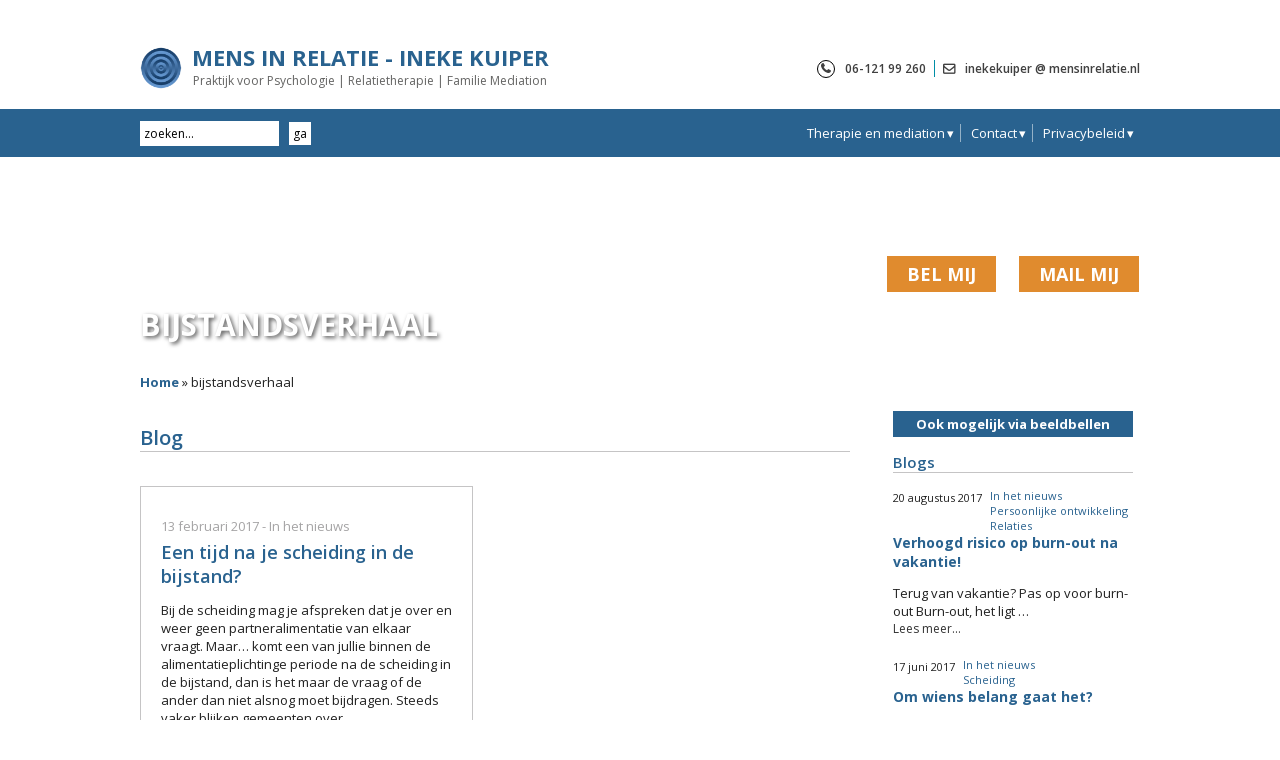

--- FILE ---
content_type: text/html; charset=UTF-8
request_url: https://www.inekekuiper.nl/tag/bijstandsverhaal/
body_size: 16322
content:
<!DOCTYPE html PUBLIC "-//W3C//DTD XHTML 1.0 Strict//EN"
    "https://www.w3.org/TR/xhtml1/DTD/xhtml1-strict.dtd">

<html xmlns="https://www.w3.org/1999/xhtml" lang="nl-NL">
<head profile="https://gmpg.org/xfn/11">
<meta http-equiv="Content-Type" content="text/html; charset=UTF-8" />
<meta name='viewport' content='width=device-width, initial-scale=1, maximum-scale=1, user-scalable=no' /> 

<title>bijstandsverhaal Archieven - Mens in Relatie - Ineke Kuiper</title> 
    
<link href='https://fonts.googleapis.com/css?family=Open+Sans:300,400,600,700,800' rel='stylesheet' type='text/css' />
<link rel="shortcut icon" href="https://www.inekekuiper.nl/wp-content/themes/Ineke-Kuiper/favicon.ico" type="image/x-icon" />
<link rel="stylesheet" href="https://www.inekekuiper.nl/wp-content/themes/Ineke-Kuiper/style.css" type="text/css" />
<link rel="stylesheet" href="https://maxcdn.bootstrapcdn.com/font-awesome/4.6.1/css/font-awesome.min.css" />
<link rel="pingback" href="https://www.inekekuiper.nl/xmlrpc.php" />
<script type="text/javascript">var ajaxurl = "https://www.inekekuiper.nl/wp-admin/admin-ajax.php",ap_nonce = "2ddb68d673",apTemplateUrl = "https://www.inekekuiper.nl/wp-content/plugins/anspress-question-answer/templates/js-template";apQuestionID = "0";aplang = {"loading":"Aan het laden...","sending":"Verzoek aan het versturen","file_size_error":"File size is bigger than 1.05 MB","attached_max":"Je hebt al het maximale toegestane aantal bijlagen toegevoegd","commented":"gereageerd","comment":"Reageer","cancel":"Annuleren","update":"Update","your_comment":"Schrijf je reactie...","notifications":"Notificaties","mark_all_seen":"Markeer alles als gelezen","search":"Zoek","no_permission_comments":"Je hebt geen toestemming om reacties te lezen.","ajax_events":"Are you sure you want to %s?","ajax_error":{"snackbar":{"success":false,"message":"Er is iets fout gegaan. Probeer het nog eens."},"modal":["imageUpload"]}};disable_q_suggestion = "1";</script><meta name='robots' content='index, follow, max-image-preview:large, max-snippet:-1, max-video-preview:-1' />

	<!-- This site is optimized with the Yoast SEO plugin v26.7 - https://yoast.com/wordpress/plugins/seo/ -->
	<link rel="canonical" href="https://www.inekekuiper.nl/tag/bijstandsverhaal/" />
	<meta property="og:locale" content="nl_NL" />
	<meta property="og:type" content="article" />
	<meta property="og:title" content="bijstandsverhaal Archieven - Mens in Relatie - Ineke Kuiper" />
	<meta property="og:url" content="https://www.inekekuiper.nl/tag/bijstandsverhaal/" />
	<meta property="og:site_name" content="Mens in Relatie - Ineke Kuiper" />
	<meta name="twitter:card" content="summary_large_image" />
	<script type="application/ld+json" class="yoast-schema-graph">{"@context":"https://schema.org","@graph":[{"@type":"CollectionPage","@id":"https://www.inekekuiper.nl/tag/bijstandsverhaal/","url":"https://www.inekekuiper.nl/tag/bijstandsverhaal/","name":"bijstandsverhaal Archieven - Mens in Relatie - Ineke Kuiper","isPartOf":{"@id":"https://www.inekekuiper.nl/#website"},"breadcrumb":{"@id":"https://www.inekekuiper.nl/tag/bijstandsverhaal/#breadcrumb"},"inLanguage":"nl-NL"},{"@type":"BreadcrumbList","@id":"https://www.inekekuiper.nl/tag/bijstandsverhaal/#breadcrumb","itemListElement":[{"@type":"ListItem","position":1,"name":"Home","item":"https://www.inekekuiper.nl/"},{"@type":"ListItem","position":2,"name":"bijstandsverhaal"}]},{"@type":"WebSite","@id":"https://www.inekekuiper.nl/#website","url":"https://www.inekekuiper.nl/","name":"Mens in Relatie - Ineke Kuiper","description":"Praktijk voor psychologie, relatietherapie en mediation rondom en na echtscheiding","publisher":{"@id":"https://www.inekekuiper.nl/#organization"},"potentialAction":[{"@type":"SearchAction","target":{"@type":"EntryPoint","urlTemplate":"https://www.inekekuiper.nl/?s={search_term_string}"},"query-input":{"@type":"PropertyValueSpecification","valueRequired":true,"valueName":"search_term_string"}}],"inLanguage":"nl-NL"},{"@type":"Organization","@id":"https://www.inekekuiper.nl/#organization","name":"Mens in Relatie","url":"https://www.inekekuiper.nl/","logo":{"@type":"ImageObject","inLanguage":"nl-NL","@id":"https://www.inekekuiper.nl/#/schema/logo/image/","url":"https://www.inekekuiper.nl/wp-content/uploads/logoalleencirkels-groter.png","contentUrl":"https://www.inekekuiper.nl/wp-content/uploads/logoalleencirkels-groter.png","width":851,"height":851,"caption":"Mens in Relatie"},"image":{"@id":"https://www.inekekuiper.nl/#/schema/logo/image/"},"sameAs":["https://www.facebook.com/MensInRelatie"]}]}</script>
	<!-- / Yoast SEO plugin. -->


<link rel='dns-prefetch' href='//ajax.googleapis.com' />
<link rel="alternate" type="application/rss+xml" title="Mens in Relatie - Ineke Kuiper &raquo; feed" href="https://www.inekekuiper.nl/feed/" />
<link rel="alternate" type="application/rss+xml" title="Mens in Relatie - Ineke Kuiper &raquo; reacties feed" href="https://www.inekekuiper.nl/comments/feed/" />
<link rel="alternate" type="application/rss+xml" title="Mens in Relatie - Ineke Kuiper &raquo; bijstandsverhaal tag feed" href="https://www.inekekuiper.nl/tag/bijstandsverhaal/feed/" />
		<!-- This site uses the Google Analytics by MonsterInsights plugin v9.11.1 - Using Analytics tracking - https://www.monsterinsights.com/ -->
		<!-- Opmerking: MonsterInsights is momenteel niet geconfigureerd op deze site. De site eigenaar moet authenticeren met Google Analytics in de MonsterInsights instellingen scherm. -->
					<!-- No tracking code set -->
				<!-- / Google Analytics by MonsterInsights -->
		<style id='wp-img-auto-sizes-contain-inline-css' type='text/css'>
img:is([sizes=auto i],[sizes^="auto," i]){contain-intrinsic-size:3000px 1500px}
/*# sourceURL=wp-img-auto-sizes-contain-inline-css */
</style>
<link rel='stylesheet' id='anspress-fonts-css' href='https://www.inekekuiper.nl/wp-content/plugins/anspress-question-answer/templates/css/fonts.css?ver=4.4.4' type='text/css' media='all' />
<link rel='stylesheet' id='anspress-main-css' href='https://www.inekekuiper.nl/wp-content/plugins/anspress-question-answer/templates/css/main.css?ver=4.4.4' type='text/css' media='all' />
<style id='anspress-main-inline-css' type='text/css'>

		#anspress .ap-q-cells{
				margin-left: 60px;
		}
		#anspress .ap-a-cells{
				margin-left: 60px;
		}
/*# sourceURL=anspress-main-inline-css */
</style>
<link rel='stylesheet' id='ap-overrides-css' href='https://www.inekekuiper.nl/wp-content/plugins/anspress-question-answer/templates/css/overrides.css?v=4.4.4&#038;ver=4.4.4' type='text/css' media='all' />
<style id='wp-emoji-styles-inline-css' type='text/css'>

	img.wp-smiley, img.emoji {
		display: inline !important;
		border: none !important;
		box-shadow: none !important;
		height: 1em !important;
		width: 1em !important;
		margin: 0 0.07em !important;
		vertical-align: -0.1em !important;
		background: none !important;
		padding: 0 !important;
	}
/*# sourceURL=wp-emoji-styles-inline-css */
</style>
<style id='wp-block-library-inline-css' type='text/css'>
:root{--wp-block-synced-color:#7a00df;--wp-block-synced-color--rgb:122,0,223;--wp-bound-block-color:var(--wp-block-synced-color);--wp-editor-canvas-background:#ddd;--wp-admin-theme-color:#007cba;--wp-admin-theme-color--rgb:0,124,186;--wp-admin-theme-color-darker-10:#006ba1;--wp-admin-theme-color-darker-10--rgb:0,107,160.5;--wp-admin-theme-color-darker-20:#005a87;--wp-admin-theme-color-darker-20--rgb:0,90,135;--wp-admin-border-width-focus:2px}@media (min-resolution:192dpi){:root{--wp-admin-border-width-focus:1.5px}}.wp-element-button{cursor:pointer}:root .has-very-light-gray-background-color{background-color:#eee}:root .has-very-dark-gray-background-color{background-color:#313131}:root .has-very-light-gray-color{color:#eee}:root .has-very-dark-gray-color{color:#313131}:root .has-vivid-green-cyan-to-vivid-cyan-blue-gradient-background{background:linear-gradient(135deg,#00d084,#0693e3)}:root .has-purple-crush-gradient-background{background:linear-gradient(135deg,#34e2e4,#4721fb 50%,#ab1dfe)}:root .has-hazy-dawn-gradient-background{background:linear-gradient(135deg,#faaca8,#dad0ec)}:root .has-subdued-olive-gradient-background{background:linear-gradient(135deg,#fafae1,#67a671)}:root .has-atomic-cream-gradient-background{background:linear-gradient(135deg,#fdd79a,#004a59)}:root .has-nightshade-gradient-background{background:linear-gradient(135deg,#330968,#31cdcf)}:root .has-midnight-gradient-background{background:linear-gradient(135deg,#020381,#2874fc)}:root{--wp--preset--font-size--normal:16px;--wp--preset--font-size--huge:42px}.has-regular-font-size{font-size:1em}.has-larger-font-size{font-size:2.625em}.has-normal-font-size{font-size:var(--wp--preset--font-size--normal)}.has-huge-font-size{font-size:var(--wp--preset--font-size--huge)}.has-text-align-center{text-align:center}.has-text-align-left{text-align:left}.has-text-align-right{text-align:right}.has-fit-text{white-space:nowrap!important}#end-resizable-editor-section{display:none}.aligncenter{clear:both}.items-justified-left{justify-content:flex-start}.items-justified-center{justify-content:center}.items-justified-right{justify-content:flex-end}.items-justified-space-between{justify-content:space-between}.screen-reader-text{border:0;clip-path:inset(50%);height:1px;margin:-1px;overflow:hidden;padding:0;position:absolute;width:1px;word-wrap:normal!important}.screen-reader-text:focus{background-color:#ddd;clip-path:none;color:#444;display:block;font-size:1em;height:auto;left:5px;line-height:normal;padding:15px 23px 14px;text-decoration:none;top:5px;width:auto;z-index:100000}html :where(.has-border-color){border-style:solid}html :where([style*=border-top-color]){border-top-style:solid}html :where([style*=border-right-color]){border-right-style:solid}html :where([style*=border-bottom-color]){border-bottom-style:solid}html :where([style*=border-left-color]){border-left-style:solid}html :where([style*=border-width]){border-style:solid}html :where([style*=border-top-width]){border-top-style:solid}html :where([style*=border-right-width]){border-right-style:solid}html :where([style*=border-bottom-width]){border-bottom-style:solid}html :where([style*=border-left-width]){border-left-style:solid}html :where(img[class*=wp-image-]){height:auto;max-width:100%}:where(figure){margin:0 0 1em}html :where(.is-position-sticky){--wp-admin--admin-bar--position-offset:var(--wp-admin--admin-bar--height,0px)}@media screen and (max-width:600px){html :where(.is-position-sticky){--wp-admin--admin-bar--position-offset:0px}}

/*# sourceURL=wp-block-library-inline-css */
</style><style id='global-styles-inline-css' type='text/css'>
:root{--wp--preset--aspect-ratio--square: 1;--wp--preset--aspect-ratio--4-3: 4/3;--wp--preset--aspect-ratio--3-4: 3/4;--wp--preset--aspect-ratio--3-2: 3/2;--wp--preset--aspect-ratio--2-3: 2/3;--wp--preset--aspect-ratio--16-9: 16/9;--wp--preset--aspect-ratio--9-16: 9/16;--wp--preset--color--black: #000000;--wp--preset--color--cyan-bluish-gray: #abb8c3;--wp--preset--color--white: #ffffff;--wp--preset--color--pale-pink: #f78da7;--wp--preset--color--vivid-red: #cf2e2e;--wp--preset--color--luminous-vivid-orange: #ff6900;--wp--preset--color--luminous-vivid-amber: #fcb900;--wp--preset--color--light-green-cyan: #7bdcb5;--wp--preset--color--vivid-green-cyan: #00d084;--wp--preset--color--pale-cyan-blue: #8ed1fc;--wp--preset--color--vivid-cyan-blue: #0693e3;--wp--preset--color--vivid-purple: #9b51e0;--wp--preset--gradient--vivid-cyan-blue-to-vivid-purple: linear-gradient(135deg,rgb(6,147,227) 0%,rgb(155,81,224) 100%);--wp--preset--gradient--light-green-cyan-to-vivid-green-cyan: linear-gradient(135deg,rgb(122,220,180) 0%,rgb(0,208,130) 100%);--wp--preset--gradient--luminous-vivid-amber-to-luminous-vivid-orange: linear-gradient(135deg,rgb(252,185,0) 0%,rgb(255,105,0) 100%);--wp--preset--gradient--luminous-vivid-orange-to-vivid-red: linear-gradient(135deg,rgb(255,105,0) 0%,rgb(207,46,46) 100%);--wp--preset--gradient--very-light-gray-to-cyan-bluish-gray: linear-gradient(135deg,rgb(238,238,238) 0%,rgb(169,184,195) 100%);--wp--preset--gradient--cool-to-warm-spectrum: linear-gradient(135deg,rgb(74,234,220) 0%,rgb(151,120,209) 20%,rgb(207,42,186) 40%,rgb(238,44,130) 60%,rgb(251,105,98) 80%,rgb(254,248,76) 100%);--wp--preset--gradient--blush-light-purple: linear-gradient(135deg,rgb(255,206,236) 0%,rgb(152,150,240) 100%);--wp--preset--gradient--blush-bordeaux: linear-gradient(135deg,rgb(254,205,165) 0%,rgb(254,45,45) 50%,rgb(107,0,62) 100%);--wp--preset--gradient--luminous-dusk: linear-gradient(135deg,rgb(255,203,112) 0%,rgb(199,81,192) 50%,rgb(65,88,208) 100%);--wp--preset--gradient--pale-ocean: linear-gradient(135deg,rgb(255,245,203) 0%,rgb(182,227,212) 50%,rgb(51,167,181) 100%);--wp--preset--gradient--electric-grass: linear-gradient(135deg,rgb(202,248,128) 0%,rgb(113,206,126) 100%);--wp--preset--gradient--midnight: linear-gradient(135deg,rgb(2,3,129) 0%,rgb(40,116,252) 100%);--wp--preset--font-size--small: 13px;--wp--preset--font-size--medium: 20px;--wp--preset--font-size--large: 36px;--wp--preset--font-size--x-large: 42px;--wp--preset--spacing--20: 0.44rem;--wp--preset--spacing--30: 0.67rem;--wp--preset--spacing--40: 1rem;--wp--preset--spacing--50: 1.5rem;--wp--preset--spacing--60: 2.25rem;--wp--preset--spacing--70: 3.38rem;--wp--preset--spacing--80: 5.06rem;--wp--preset--shadow--natural: 6px 6px 9px rgba(0, 0, 0, 0.2);--wp--preset--shadow--deep: 12px 12px 50px rgba(0, 0, 0, 0.4);--wp--preset--shadow--sharp: 6px 6px 0px rgba(0, 0, 0, 0.2);--wp--preset--shadow--outlined: 6px 6px 0px -3px rgb(255, 255, 255), 6px 6px rgb(0, 0, 0);--wp--preset--shadow--crisp: 6px 6px 0px rgb(0, 0, 0);}:where(.is-layout-flex){gap: 0.5em;}:where(.is-layout-grid){gap: 0.5em;}body .is-layout-flex{display: flex;}.is-layout-flex{flex-wrap: wrap;align-items: center;}.is-layout-flex > :is(*, div){margin: 0;}body .is-layout-grid{display: grid;}.is-layout-grid > :is(*, div){margin: 0;}:where(.wp-block-columns.is-layout-flex){gap: 2em;}:where(.wp-block-columns.is-layout-grid){gap: 2em;}:where(.wp-block-post-template.is-layout-flex){gap: 1.25em;}:where(.wp-block-post-template.is-layout-grid){gap: 1.25em;}.has-black-color{color: var(--wp--preset--color--black) !important;}.has-cyan-bluish-gray-color{color: var(--wp--preset--color--cyan-bluish-gray) !important;}.has-white-color{color: var(--wp--preset--color--white) !important;}.has-pale-pink-color{color: var(--wp--preset--color--pale-pink) !important;}.has-vivid-red-color{color: var(--wp--preset--color--vivid-red) !important;}.has-luminous-vivid-orange-color{color: var(--wp--preset--color--luminous-vivid-orange) !important;}.has-luminous-vivid-amber-color{color: var(--wp--preset--color--luminous-vivid-amber) !important;}.has-light-green-cyan-color{color: var(--wp--preset--color--light-green-cyan) !important;}.has-vivid-green-cyan-color{color: var(--wp--preset--color--vivid-green-cyan) !important;}.has-pale-cyan-blue-color{color: var(--wp--preset--color--pale-cyan-blue) !important;}.has-vivid-cyan-blue-color{color: var(--wp--preset--color--vivid-cyan-blue) !important;}.has-vivid-purple-color{color: var(--wp--preset--color--vivid-purple) !important;}.has-black-background-color{background-color: var(--wp--preset--color--black) !important;}.has-cyan-bluish-gray-background-color{background-color: var(--wp--preset--color--cyan-bluish-gray) !important;}.has-white-background-color{background-color: var(--wp--preset--color--white) !important;}.has-pale-pink-background-color{background-color: var(--wp--preset--color--pale-pink) !important;}.has-vivid-red-background-color{background-color: var(--wp--preset--color--vivid-red) !important;}.has-luminous-vivid-orange-background-color{background-color: var(--wp--preset--color--luminous-vivid-orange) !important;}.has-luminous-vivid-amber-background-color{background-color: var(--wp--preset--color--luminous-vivid-amber) !important;}.has-light-green-cyan-background-color{background-color: var(--wp--preset--color--light-green-cyan) !important;}.has-vivid-green-cyan-background-color{background-color: var(--wp--preset--color--vivid-green-cyan) !important;}.has-pale-cyan-blue-background-color{background-color: var(--wp--preset--color--pale-cyan-blue) !important;}.has-vivid-cyan-blue-background-color{background-color: var(--wp--preset--color--vivid-cyan-blue) !important;}.has-vivid-purple-background-color{background-color: var(--wp--preset--color--vivid-purple) !important;}.has-black-border-color{border-color: var(--wp--preset--color--black) !important;}.has-cyan-bluish-gray-border-color{border-color: var(--wp--preset--color--cyan-bluish-gray) !important;}.has-white-border-color{border-color: var(--wp--preset--color--white) !important;}.has-pale-pink-border-color{border-color: var(--wp--preset--color--pale-pink) !important;}.has-vivid-red-border-color{border-color: var(--wp--preset--color--vivid-red) !important;}.has-luminous-vivid-orange-border-color{border-color: var(--wp--preset--color--luminous-vivid-orange) !important;}.has-luminous-vivid-amber-border-color{border-color: var(--wp--preset--color--luminous-vivid-amber) !important;}.has-light-green-cyan-border-color{border-color: var(--wp--preset--color--light-green-cyan) !important;}.has-vivid-green-cyan-border-color{border-color: var(--wp--preset--color--vivid-green-cyan) !important;}.has-pale-cyan-blue-border-color{border-color: var(--wp--preset--color--pale-cyan-blue) !important;}.has-vivid-cyan-blue-border-color{border-color: var(--wp--preset--color--vivid-cyan-blue) !important;}.has-vivid-purple-border-color{border-color: var(--wp--preset--color--vivid-purple) !important;}.has-vivid-cyan-blue-to-vivid-purple-gradient-background{background: var(--wp--preset--gradient--vivid-cyan-blue-to-vivid-purple) !important;}.has-light-green-cyan-to-vivid-green-cyan-gradient-background{background: var(--wp--preset--gradient--light-green-cyan-to-vivid-green-cyan) !important;}.has-luminous-vivid-amber-to-luminous-vivid-orange-gradient-background{background: var(--wp--preset--gradient--luminous-vivid-amber-to-luminous-vivid-orange) !important;}.has-luminous-vivid-orange-to-vivid-red-gradient-background{background: var(--wp--preset--gradient--luminous-vivid-orange-to-vivid-red) !important;}.has-very-light-gray-to-cyan-bluish-gray-gradient-background{background: var(--wp--preset--gradient--very-light-gray-to-cyan-bluish-gray) !important;}.has-cool-to-warm-spectrum-gradient-background{background: var(--wp--preset--gradient--cool-to-warm-spectrum) !important;}.has-blush-light-purple-gradient-background{background: var(--wp--preset--gradient--blush-light-purple) !important;}.has-blush-bordeaux-gradient-background{background: var(--wp--preset--gradient--blush-bordeaux) !important;}.has-luminous-dusk-gradient-background{background: var(--wp--preset--gradient--luminous-dusk) !important;}.has-pale-ocean-gradient-background{background: var(--wp--preset--gradient--pale-ocean) !important;}.has-electric-grass-gradient-background{background: var(--wp--preset--gradient--electric-grass) !important;}.has-midnight-gradient-background{background: var(--wp--preset--gradient--midnight) !important;}.has-small-font-size{font-size: var(--wp--preset--font-size--small) !important;}.has-medium-font-size{font-size: var(--wp--preset--font-size--medium) !important;}.has-large-font-size{font-size: var(--wp--preset--font-size--large) !important;}.has-x-large-font-size{font-size: var(--wp--preset--font-size--x-large) !important;}
/*# sourceURL=global-styles-inline-css */
</style>

<style id='classic-theme-styles-inline-css' type='text/css'>
/*! This file is auto-generated */
.wp-block-button__link{color:#fff;background-color:#32373c;border-radius:9999px;box-shadow:none;text-decoration:none;padding:calc(.667em + 2px) calc(1.333em + 2px);font-size:1.125em}.wp-block-file__button{background:#32373c;color:#fff;text-decoration:none}
/*# sourceURL=/wp-includes/css/classic-themes.min.css */
</style>
<link rel='stylesheet' id='cpsh-shortcodes-css' href='https://www.inekekuiper.nl/wp-content/plugins/column-shortcodes//assets/css/shortcodes.css?ver=1.0.1' type='text/css' media='all' />
<link rel='stylesheet' id='contact-form-7-css' href='https://www.inekekuiper.nl/wp-content/plugins/contact-form-7/includes/css/styles.css?ver=6.1.4' type='text/css' media='all' />
<script type="text/javascript" src="https://ajax.googleapis.com/ajax/libs/jquery/1.11.3/jquery.min.js?ver=1.11.3" id="jquery-js"></script>
<script type="text/javascript" src="https://www.inekekuiper.nl/wp-content/plugins/responsive-menu-pro/public/js/noscroll.js" id="responsive-menu-pro-noscroll-js"></script>
<link rel="https://api.w.org/" href="https://www.inekekuiper.nl/wp-json/" /><link rel="alternate" title="JSON" type="application/json" href="https://www.inekekuiper.nl/wp-json/wp/v2/tags/61" /><style>button#responsive-menu-pro-button,
#responsive-menu-pro-container {
    display: none;
    -webkit-text-size-adjust: 100%;
}

#responsive-menu-pro-container {
    z-index: 99998;
}

@media screen and (max-width:768px) {

    #responsive-menu-pro-container {
        display: block;
        position: fixed;
        top: 0;
        bottom: 0;        padding-bottom: 5px;
        margin-bottom: -5px;
        outline: 1px solid transparent;
        overflow-y: auto;
        overflow-x: hidden;
    }

    #responsive-menu-pro-container .responsive-menu-pro-search-box {
        width: 100%;
        padding: 0 2%;
        border-radius: 2px;
        height: 50px;
        -webkit-appearance: none;
    }

    #responsive-menu-pro-container.push-left,
    #responsive-menu-pro-container.slide-left {
        transform: translateX(-100%);
        -ms-transform: translateX(-100%);
        -webkit-transform: translateX(-100%);
        -moz-transform: translateX(-100%);
    }

    .responsive-menu-pro-open #responsive-menu-pro-container.push-left,
    .responsive-menu-pro-open #responsive-menu-pro-container.slide-left {
        transform: translateX(0);
        -ms-transform: translateX(0);
        -webkit-transform: translateX(0);
        -moz-transform: translateX(0);
    }

    #responsive-menu-pro-container.push-top,
    #responsive-menu-pro-container.slide-top {
        transform: translateY(-100%);
        -ms-transform: translateY(-100%);
        -webkit-transform: translateY(-100%);
        -moz-transform: translateY(-100%);
    }

    .responsive-menu-pro-open #responsive-menu-pro-container.push-top,
    .responsive-menu-pro-open #responsive-menu-pro-container.slide-top {
        transform: translateY(0);
        -ms-transform: translateY(0);
        -webkit-transform: translateY(0);
        -moz-transform: translateY(0);
    }

    #responsive-menu-pro-container.push-right,
    #responsive-menu-pro-container.slide-right {
        transform: translateX(100%);
        -ms-transform: translateX(100%);
        -webkit-transform: translateX(100%);
        -moz-transform: translateX(100%);
    }

    .responsive-menu-pro-open #responsive-menu-pro-container.push-right,
    .responsive-menu-pro-open #responsive-menu-pro-container.slide-right {
        transform: translateX(0);
        -ms-transform: translateX(0);
        -webkit-transform: translateX(0);
        -moz-transform: translateX(0);
    }

    #responsive-menu-pro-container.push-bottom,
    #responsive-menu-pro-container.slide-bottom {
        transform: translateY(100%);
        -ms-transform: translateY(100%);
        -webkit-transform: translateY(100%);
        -moz-transform: translateY(100%);
    }

    .responsive-menu-pro-open #responsive-menu-pro-container.push-bottom,
    .responsive-menu-pro-open #responsive-menu-pro-container.slide-bottom {
        transform: translateY(0);
        -ms-transform: translateY(0);
        -webkit-transform: translateY(0);
        -moz-transform: translateY(0);
    }

    #responsive-menu-pro-container,
    #responsive-menu-pro-container:before,
    #responsive-menu-pro-container:after,
    #responsive-menu-pro-container *,
    #responsive-menu-pro-container *:before,
    #responsive-menu-pro-container *:after {
        box-sizing: border-box;
        margin: 0;
        padding: 0;
    }

    #responsive-menu-pro-container #responsive-menu-pro-search-box,
    #responsive-menu-pro-container #responsive-menu-pro-additional-content,
    #responsive-menu-pro-container #responsive-menu-pro-title {
        padding: 25px 5%;
    }

    #responsive-menu-pro-container #responsive-menu-pro,
    #responsive-menu-pro-container #responsive-menu-pro ul {
        width: 100%;
   }

    #responsive-menu-pro-container #responsive-menu-pro ul.responsive-menu-pro-submenu {
        display: none;
    }

    #responsive-menu-pro-container #responsive-menu-pro ul.responsive-menu-pro-submenu.responsive-menu-pro-submenu-open {
     display: block;
    }        #responsive-menu-pro-container #responsive-menu-pro ul.responsive-menu-pro-submenu-depth-1 a.responsive-menu-pro-item-link {
            padding-left:10%;
        }

        #responsive-menu-pro-container #responsive-menu-pro ul.responsive-menu-pro-submenu-depth-2 a.responsive-menu-pro-item-link {
            padding-left:15%;
        }

        #responsive-menu-pro-container #responsive-menu-pro ul.responsive-menu-pro-submenu-depth-3 a.responsive-menu-pro-item-link {
            padding-left:20%;
        }

        #responsive-menu-pro-container #responsive-menu-pro ul.responsive-menu-pro-submenu-depth-4 a.responsive-menu-pro-item-link {
            padding-left:25%;
        }

        #responsive-menu-pro-container #responsive-menu-pro ul.responsive-menu-pro-submenu-depth-5 a.responsive-menu-pro-item-link {
            padding-left:30%;
        }
    #responsive-menu-pro-container li.responsive-menu-pro-item {
        width: 100%;
        list-style: none;
    }

    #responsive-menu-pro-container li.responsive-menu-pro-item a {
        width: 100%;
        display: block;
        text-decoration: none;
        position: relative;
    }

    #responsive-menu-pro-container #responsive-menu-pro li.responsive-menu-pro-item a {            padding: 0 5%;    }

    #responsive-menu-pro-container .responsive-menu-pro-submenu li.responsive-menu-pro-item a {            padding: 0 5%;    }


    #responsive-menu-pro-container li.responsive-menu-pro-item a .glyphicon,
    #responsive-menu-pro-container li.responsive-menu-pro-item a .fab,
    #responsive-menu-pro-container li.responsive-menu-pro-item a .fas {
        margin-right: 15px;
    }

    #responsive-menu-pro-container li.responsive-menu-pro-item a .responsive-menu-pro-subarrow {
        position: absolute;
        top: 0;
        bottom: 0;
        text-align: center;
        overflow: hidden;
    }

    #responsive-menu-pro-container li.responsive-menu-pro-item a .responsive-menu-pro-subarrow .glyphicon,
    #responsive-menu-pro-container li.responsive-menu-pro-item a .responsive-menu-pro-subarrow .fab,
    #responsive-menu-pro-container li.responsive-menu-pro-item a .responsive-menu-pro-subarrow .fas {
        margin-right: 0;
    }

    button#responsive-menu-pro-button .responsive-menu-pro-button-icon-inactive {
        display: none;
    }

    button#responsive-menu-pro-button {
        z-index: 99999;
        display: none;
        overflow: hidden;
        outline: none;
    }

    button#responsive-menu-pro-button img {
        max-width: 100%;
    }

    .responsive-menu-pro-label {
        display: inline-block;
        font-weight: 600;
        margin: 0 5px;
        vertical-align: middle;
        pointer-events: none;
    }

    .responsive-menu-pro-accessible {
        display: inline-block;
    }

    .responsive-menu-pro-accessible .responsive-menu-pro-box {
        display: inline-block;
        vertical-align: middle;
    }

    .responsive-menu-pro-label.responsive-menu-pro-label-top,
    .responsive-menu-pro-label.responsive-menu-pro-label-bottom {
        display: block;
        margin: 0 auto;
    }

    button#responsive-menu-pro-button {
        padding: 0 0;
        display: inline-block;
        cursor: pointer;
        transition-property: opacity, filter;
        transition-duration: 0.15s;
        transition-timing-function: linear;
        font: inherit;
        color: inherit;
        text-transform: none;
        background-color: transparent;
        border: 0;
        margin: 0;
    }

    .responsive-menu-pro-box {
        width:25px;
        height:19px;
        display: inline-block;
        position: relative;
    }

    .responsive-menu-pro-inner {
        display: block;
        top: 50%;
        margin-top:-1.5px;
    }

    .responsive-menu-pro-inner,
    .responsive-menu-pro-inner::before,
    .responsive-menu-pro-inner::after {
        width:25px;
        height:3px;
        background-color:#ffffff;
        border-radius: 4px;
        position: absolute;
        transition-property: transform;
        transition-duration: 0.15s;
        transition-timing-function: ease;
    }

    .responsive-menu-pro-open .responsive-menu-pro-inner,
    .responsive-menu-pro-open .responsive-menu-pro-inner::before,
    .responsive-menu-pro-open .responsive-menu-pro-inner::after {
        background-color:#ffffff;
    }

    button#responsive-menu-pro-button:hover .responsive-menu-pro-inner,
    button#responsive-menu-pro-button:hover .responsive-menu-pro-inner::before,
    button#responsive-menu-pro-button:hover .responsive-menu-pro-inner::after,
    button#responsive-menu-pro-button:hover .responsive-menu-pro-open .responsive-menu-pro-inner,
    button#responsive-menu-pro-button:hover .responsive-menu-pro-open .responsive-menu-pro-inner::before,
    button#responsive-menu-pro-button:hover .responsive-menu-pro-open .responsive-menu-pro-inner::after,
    button#responsive-menu-pro-button:focus .responsive-menu-pro-inner,
    button#responsive-menu-pro-button:focus .responsive-menu-pro-inner::before,
    button#responsive-menu-pro-button:focus .responsive-menu-pro-inner::after,
    button#responsive-menu-pro-button:focus .responsive-menu-pro-open .responsive-menu-pro-inner,
    button#responsive-menu-pro-button:focus .responsive-menu-pro-open .responsive-menu-pro-inner::before,
    button#responsive-menu-pro-button:focus .responsive-menu-pro-open .responsive-menu-pro-inner::after {
        background-color:#ffffff;
    }

    .responsive-menu-pro-inner::before,
    .responsive-menu-pro-inner::after {
        content: "";
        display: block;
    }

    .responsive-menu-pro-inner::before {
        top:-8px;
    }

    .responsive-menu-pro-inner::after {
        bottom:-8px;
    }.responsive-menu-pro-boring .responsive-menu-pro-inner,
.responsive-menu-pro-boring .responsive-menu-pro-inner::before,
.responsive-menu-pro-boring .responsive-menu-pro-inner::after {
    transition-property: none;
}

.responsive-menu-pro-boring.is-active .responsive-menu-pro-inner {
    transform: rotate(45deg);
}

.responsive-menu-pro-boring.is-active .responsive-menu-pro-inner::before {
    top: 0;
    opacity: 0;
}

.responsive-menu-pro-boring.is-active .responsive-menu-pro-inner::after {
    bottom: 0;
    transform: rotate(-90deg);
}
    button#responsive-menu-pro-button {
        width:55px;
        height:55px;
        position:fixed;
        top:15px;right:5%;
        display: inline-block;
        transition: transform 0.5s, background-color 0.5s;           background:#000000;    }        .responsive-menu-pro-open button#responsive-menu-pro-button:hover,
        .responsive-menu-pro-open button#responsive-menu-pro-button:focus,
        button#responsive-menu-pro-button:hover,
        button#responsive-menu-pro-button:focus {
            background:#000000;
         }        .responsive-menu-pro-open button#responsive-menu-pro-button {
            background:#000000;
         }
    button#responsive-menu-pro-button .responsive-menu-pro-box {
        color:#ffffff;
        pointer-events: none;
    }

    .responsive-menu-pro-open button#responsive-menu-pro-button .responsive-menu-pro-box {
        color:#ffffff;
    }

    .responsive-menu-pro-label {
        color:#ffffff;
        font-size:14px;
        line-height:13px;        pointer-events: none;
    }

    .responsive-menu-pro-label .responsive-menu-pro-button-text-open {
        display: none;
    }
    .responsive-menu-pro-fade-top #responsive-menu-pro-container,
    .responsive-menu-pro-fade-left #responsive-menu-pro-container,
    .responsive-menu-pro-fade-right #responsive-menu-pro-container,
    .responsive-menu-pro-fade-bottom #responsive-menu-pro-container {
        display: none;
    }
    #responsive-menu-pro-container {
        width:75%;left: 0;            background:#212121;        transition: transform 0.5s;
        text-align:left;    }

    #responsive-menu-pro-container #responsive-menu-pro-wrapper {
        background:#212121;
    }

    #responsive-menu-pro-container #responsive-menu-pro-additional-content {
        color:#ffffff;
    }

    #responsive-menu-pro-container .responsive-menu-pro-search-box {
        background:#ffffff;
        border: 2px solid #dadada;
        color:#333333;
    }

    #responsive-menu-pro-container .responsive-menu-pro-search-box:-ms-input-placeholder {
        color:#c7c7cd;
    }

    #responsive-menu-pro-container .responsive-menu-pro-search-box::-webkit-input-placeholder {
        color:#c7c7cd;
    }

    #responsive-menu-pro-container .responsive-menu-pro-search-box:-moz-placeholder {
        color:#c7c7cd;
        opacity: 1;
    }

    #responsive-menu-pro-container .responsive-menu-pro-search-box::-moz-placeholder {
        color:#c7c7cd;
        opacity: 1;
    }

    #responsive-menu-pro-container .responsive-menu-pro-item-link,
    #responsive-menu-pro-container #responsive-menu-pro-title,
    #responsive-menu-pro-container .responsive-menu-pro-subarrow {
        transition: background-color 0.5s,
                    border-color 0.5s,
                    color 0.5s;
    }

    #responsive-menu-pro-container #responsive-menu-pro-title {
        background-color:#212121;
        color:#ffffff;
        font-size:13px;
        text-align:left;
    }

    #responsive-menu-pro-container #responsive-menu-pro-title a {
        color:#ffffff;
        font-size:13px;
        text-decoration: none;
    }

    #responsive-menu-pro-container #responsive-menu-pro-title a:hover {
        color:#ffffff;
    }

    #responsive-menu-pro-container #responsive-menu-pro-title:hover {
        background-color:#212121;
        color:#ffffff;
    }

    #responsive-menu-pro-container #responsive-menu-pro-title:hover a {
        color:#ffffff;
    }

    #responsive-menu-pro-container #responsive-menu-pro-title #responsive-menu-pro-title-image {
        display: inline-block;
        vertical-align: middle;
        max-width: 100%;
        margin-bottom: 15px;
    }

    #responsive-menu-pro-container #responsive-menu-pro-title #responsive-menu-pro-title-image img {        max-width: 100%;
    }

    #responsive-menu-pro-container #responsive-menu-pro > li.responsive-menu-pro-item:first-child > a {
        border-top:1px solid #212121;
    }

    #responsive-menu-pro-container #responsive-menu-pro li.responsive-menu-pro-item .responsive-menu-pro-item-link {
        font-size:13px;
    }

    #responsive-menu-pro-container #responsive-menu-pro li.responsive-menu-pro-item a {
        line-height:40px;
        border-bottom:1px solid #212121;
        color:#ffffff;
        background-color:#212121;            height:40px;    }

    #responsive-menu-pro-container #responsive-menu-pro li.responsive-menu-pro-item a:hover,
    #responsive-menu-pro-container #responsive-menu-pro li.responsive-menu-pro-item a:focus {
        color:#ffffff;
        background-color:#3f3f3f;
        border-color:#212121;
    }

    #responsive-menu-pro-container #responsive-menu-pro li.responsive-menu-pro-item a:hover .responsive-menu-pro-subarrow,
    #responsive-menu-pro-container #responsive-menu-pro li.responsive-menu-pro-item a:focus .responsive-menu-pro-subarrow  {
        color:#ffffff;
        border-color:#3f3f3f;
        background-color:#3f3f3f;
    }

    #responsive-menu-pro-container #responsive-menu-pro li.responsive-menu-pro-item a:hover .responsive-menu-pro-subarrow.responsive-menu-pro-subarrow-active,
    #responsive-menu-pro-container #responsive-menu-pro li.responsive-menu-pro-item a:focus .responsive-menu-pro-subarrow.responsive-menu-pro-subarrow-active {
        color:#ffffff;
        border-color:#3f3f3f;
        background-color:#3f3f3f;
    }

    #responsive-menu-pro-container #responsive-menu-pro li.responsive-menu-pro-item a .responsive-menu-pro-subarrow {right: 0;
        height:39px;
        line-height:39px;
        width:40px;
        color:#ffffff;        border-left:1px solid #212121;        background-color:#212121;
    }

    #responsive-menu-pro-container #responsive-menu-pro li.responsive-menu-pro-item a .responsive-menu-pro-subarrow.responsive-menu-pro-subarrow-active {
        color:#ffffff;
        border-color:#212121;
        background-color:#212121;
    }

    #responsive-menu-pro-container #responsive-menu-pro li.responsive-menu-pro-item a .responsive-menu-pro-subarrow.responsive-menu-pro-subarrow-active:hover,
    #responsive-menu-pro-container #responsive-menu-pro li.responsive-menu-pro-item a .responsive-menu-pro-subarrow.responsive-menu-pro-subarrow-active:focus  {
        color:#ffffff;
        border-color:#3f3f3f;
        background-color:#3f3f3f;
    }

    #responsive-menu-pro-container #responsive-menu-pro li.responsive-menu-pro-item a .responsive-menu-pro-subarrow:hover,
    #responsive-menu-pro-container #responsive-menu-pro li.responsive-menu-pro-item a .responsive-menu-pro-subarrow:focus {
        color:#ffffff;
        border-color:#3f3f3f;
        background-color:#3f3f3f;
    }

    #responsive-menu-pro-container #responsive-menu-pro li.responsive-menu-pro-item.responsive-menu-pro-current-item > .responsive-menu-pro-item-link {
        background-color:#212121;
        color:#ffffff;
        border-color:#212121;
    }

    #responsive-menu-pro-container #responsive-menu-pro li.responsive-menu-pro-item.responsive-menu-pro-current-item > .responsive-menu-pro-item-link:hover {
        background-color:#3f3f3f;
        color:#ffffff;
        border-color:#3f3f3f;
    }        #responsive-menu-pro-container #responsive-menu-pro ul.responsive-menu-pro-submenu li.responsive-menu-pro-item .responsive-menu-pro-item-link {            font-size:13px;
            text-align:left;
        }

        #responsive-menu-pro-container #responsive-menu-pro ul.responsive-menu-pro-submenu li.responsive-menu-pro-item a {                height:40px;            line-height:40px;
            border-bottom:1px solid #212121;
            color:#ffffff;
            background-color:#212121;
        }

        #responsive-menu-pro-container #responsive-menu-pro ul.responsive-menu-pro-submenu li.responsive-menu-pro-item a:hover,
        #responsive-menu-pro-container #responsive-menu-pro ul.responsive-menu-pro-submenu li.responsive-menu-pro-item a:focus {
            color:#ffffff;
            background-color:#3f3f3f;
            border-color:#212121;
        }

        #responsive-menu-pro-container #responsive-menu-pro ul.responsive-menu-pro-submenu li.responsive-menu-pro-item a:hover .responsive-menu-pro-subarrow {
            color:#ffffff;
            border-color:#3f3f3f;
            background-color:#3f3f3f;
        }

        #responsive-menu-pro-container #responsive-menu-pro ul.responsive-menu-pro-submenu li.responsive-menu-pro-item a:hover .responsive-menu-pro-subarrow.responsive-menu-pro-subarrow-active {
            color:#ffffff;
            border-color:#3f3f3f;
            background-color:#3f3f3f;
        }

        #responsive-menu-pro-container #responsive-menu-pro ul.responsive-menu-pro-submenu li.responsive-menu-pro-item a .responsive-menu-pro-subarrow {                left:unset;
                right:0;           
            height:39px;
            line-height:39px;
            width:40px;
            color:#ffffff;                border-left:1px solid #212121;
                border-right:unset;
            
            background-color:#212121;
        }

        #responsive-menu-pro-container #responsive-menu-pro ul.responsive-menu-pro-submenu li.responsive-menu-pro-item a .responsive-menu-pro-subarrow.responsive-menu-pro-subarrow-active {
            color:#ffffff;
            border-color:#212121;
            background-color:#212121;
        }

        #responsive-menu-pro-container #responsive-menu-pro ul.responsive-menu-pro-submenu li.responsive-menu-pro-item a .responsive-menu-pro-subarrow.responsive-menu-pro-subarrow-active:hover {
            color:#ffffff;
            border-color:#3f3f3f;
            background-color:#3f3f3f;
        }

        #responsive-menu-pro-container #responsive-menu-pro ul.responsive-menu-pro-submenu li.responsive-menu-pro-item a .responsive-menu-pro-subarrow:hover {
            color:#ffffff;
            border-color:#3f3f3f;
            background-color:#3f3f3f;
        }

        #responsive-menu-pro-container #responsive-menu-pro ul.responsive-menu-pro-submenu li.responsive-menu-pro-item.responsive-menu-pro-current-item > .responsive-menu-pro-item-link {
            background-color:#212121;
            color:#ffffff;
            border-color:#212121;
        }

        #responsive-menu-pro-container #responsive-menu-pro ul.responsive-menu-pro-submenu li.responsive-menu-pro-item.responsive-menu-pro-current-item > .responsive-menu-pro-item-link:hover {
            background-color:#3f3f3f;
            color:#ffffff;
            border-color:#3f3f3f;
        }
}
</style><script>jQuery(document).ready(function($) {

    var ResponsiveMenuPro = {
        trigger: '#responsive-menu-pro-button',
        animationSpeed:500,
        breakpoint:768,        isOpen: false,
        activeClass: 'is-active',
        container: '#responsive-menu-pro-container',
        openClass: 'responsive-menu-pro-open',
        activeArrow: '▲',
        inactiveArrow: '▼',
        wrapper: '#responsive-menu-pro-wrapper',
        linkElement: '.responsive-menu-pro-item-link',
        subMenuTransitionTime:200,
        originalHeight: '',
        openMenu: function() {
            $(this.trigger).addClass(this.activeClass);
            $('html').addClass(this.openClass);
            $('.responsive-menu-pro-button-icon-active').hide();
            $('.responsive-menu-pro-button-icon-inactive').show();                this.setWrapperTranslate();
            this.isOpen = true;
        },
        closeMenu: function() {
            $(this.trigger).removeClass(this.activeClass);
            $('html').removeClass(this.openClass);
            $('.responsive-menu-pro-button-icon-inactive').hide();
            $('.responsive-menu-pro-button-icon-active').show();                this.clearWrapperTranslate();
            $("#responsive-menu-pro > li").removeAttr('style');
            this.isOpen = false;
        },        triggerMenu: function() {
            this.isOpen ? this.closeMenu() : this.openMenu();
        },
        triggerSubArrow: function(subarrow) {
            var sub_menu = $(subarrow).parent().siblings('.responsive-menu-pro-submenu');
            var self = this;
                if(sub_menu.hasClass('responsive-menu-pro-submenu-open')) {
                    sub_menu.slideUp(self.subMenuTransitionTime, 'linear',function() {
                        $(this).css('display', '');
                    }).removeClass('responsive-menu-pro-submenu-open');
                    $(subarrow).html(this.inactiveArrow);
                    $(subarrow).removeClass('responsive-menu-pro-subarrow-active');
                } else {
                    sub_menu.slideDown(self.subMenuTransitionTime, 'linear').addClass('responsive-menu-pro-submenu-open');
                    $(subarrow).html(this.activeArrow);
                    $(subarrow).addClass('responsive-menu-pro-subarrow-active');
                }
        },
        menuHeight: function() {
            return $(this.container).height();
        },
        menuWidth: function() {
            return $(this.container).width();
        },
        wrapperHeight: function() {
            return $(this.wrapper).height();
        },            setWrapperTranslate: function() {
                switch('left') {
                    case 'left':
                        translate = 'translateX(' + this.menuWidth() + 'px)'; break;
                    case 'right':
                        translate = 'translateX(-' + this.menuWidth() + 'px)'; break;
                    case 'top':
                        translate = 'translateY(' + this.wrapperHeight() + 'px)'; break;
                    case 'bottom':
                        translate = 'translateY(-' + this.menuHeight() + 'px)'; break;
                }            },
            clearWrapperTranslate: function() {
                var self = this;            },
        init: function() {

            var self = this;
            $(this.trigger).on('click', function(e){
                e.stopPropagation();
                self.triggerMenu();
            });

            $(this.trigger).mouseup(function(){
                $(self.trigger).blur();
            });

            $('.responsive-menu-pro-subarrow').on('click', function(e) {
                e.preventDefault();
                e.stopPropagation();
                self.triggerSubArrow(this);
            });

            $(window).resize(function() {
                if($(window).width() >= self.breakpoint) {
                    if(self.isOpen){
                        self.closeMenu();
                    }
                    $('#responsive-menu-pro, .responsive-menu-pro-submenu').removeAttr('style');
                } else {                        if($('.responsive-menu-pro-open').length > 0){
                            self.setWrapperTranslate();
                        }                }
            });
             /* Desktop menu : hide on scroll down / show on scroll Up */            $(this.trigger).mousedown(function(e){
                e.preventDefault();
                e.stopPropagation();
            });            if (jQuery('#responsive-menu-pro-button').css('display') != 'none') {

                $('#responsive-menu-pro-button,#responsive-menu-pro a.responsive-menu-pro-item-link,#responsive-menu-pro-wrapper input').focus( function() {
                    $(this).addClass('is-active');
                    $('html').addClass('responsive-menu-pro-open');
                    $('#responsive-menu-pro li').css({"opacity": "1", "margin-left": "0"});
                });

                $('a,input,button').focusout( function( event ) {
                    if ( ! $(this).parents('#responsive-menu-pro-container').length ) {
                        $('html').removeClass('responsive-menu-pro-open');
                        $('#responsive-menu-pro-button').removeClass('is-active');
                    }
                });
            } else {            }            $('#responsive-menu-pro a.responsive-menu-pro-item-link').keydown(function(event) {
                if ( [13,27,32,35,36,37,38,39,40].indexOf( event.keyCode) == -1) {
                    return;
                }
                var link = $(this);
                switch(event.keyCode) {
                    case 13:                        link.click();
                        break;
                    case 27:                        var dropdown = link.parent('li').parents('.responsive-menu-pro-submenu');
                        if ( dropdown.length > 0 ) {
                            dropdown.hide();
                            dropdown.prev().focus();
                        }
                        break;
                    case 32:                        var dropdown = link.parent('li').find('.responsive-menu-pro-submenu');
                        if ( dropdown.length > 0 ) {
                            dropdown.show();
                            dropdown.find('a, input, button, textarea').filter(':visible').first().focus();
                        }
                        break;
                    case 35:                        var dropdown = link.parent('li').find('.responsive-menu-pro-submenu');
                        if ( dropdown.length > 0 ) {
                            dropdown.hide();
                        }
                        $(this).parents('#responsive-menu-pro').find('a.responsive-menu-pro-item-link').filter(':visible').last().focus();
                        break;
                    case 36:                        var dropdown = link.parent('li').find('.responsive-menu-pro-submenu');
                        if( dropdown.length > 0 ) {
                            dropdown.hide();
                        }

                        $(this).parents('#responsive-menu-pro').find('a.responsive-menu-pro-item-link').filter(':visible').first().focus();
                        break;
                    case 37:
                        event.preventDefault();
                        event.stopPropagation();                        if ( link.parent('li').prevAll('li').filter(':visible').first().length == 0) {
                            link.parent('li').nextAll('li').filter(':visible').last().find('a').first().focus();
                        } else {
                            link.parent('li').prevAll('li').filter(':visible').first().find('a').first().focus();
                        }                        if ( link.parent('li').children('.responsive-menu-pro-submenu').length ) {
                            link.parent('li').children('.responsive-menu-pro-submenu').hide();
                        }
                        break;
                    case 38:                        var dropdown = link.parent('li').find('.responsive-menu-pro-submenu');
                        if( dropdown.length > 0 ) {
                            event.preventDefault();
                            event.stopPropagation();
                            dropdown.find('a, input, button, textarea').filter(':visible').first().focus();
                        } else {
                            if ( link.parent('li').prevAll('li').filter(':visible').first().length == 0) {
                                link.parent('li').nextAll('li').filter(':visible').last().find('a').first().focus();
                            } else {
                                link.parent('li').prevAll('li').filter(':visible').first().find('a').first().focus();
                            }
                        }
                        break;
                    case 39:
                        event.preventDefault();
                        event.stopPropagation();                        if( link.parent('li').nextAll('li').filter(':visible').first().length == 0) {
                            link.parent('li').prevAll('li').filter(':visible').last().find('a').first().focus();
                        } else {
                            link.parent('li').nextAll('li').filter(':visible').first().find('a').first().focus();
                        }                        if ( link.parent('li').children('.responsive-menu-pro-submenu').length ) {
                            link.parent('li').children('.responsive-menu-pro-submenu').hide();
                        }
                        break;
                    case 40:                        var dropdown = link.parent('li').find('.responsive-menu-pro-submenu');
                        if ( dropdown.length > 0 ) {
                            event.preventDefault();
                            event.stopPropagation();
                            dropdown.find('a, input, button, textarea').filter(':visible').first().focus();
                        } else {
                            if( link.parent('li').nextAll('li').filter(':visible').first().length == 0) {
                                link.parent('li').prevAll('li').filter(':visible').last().find('a').first().focus();
                            } else {
                                link.parent('li').nextAll('li').filter(':visible').first().find('a').first().focus();
                            }
                        }
                        break;
                    }
            });

        }
    };
    ResponsiveMenuPro.init();
});
</script>	
	<!-- Google tag (gtag.js) -->
<script async src="https://www.googletagmanager.com/gtag/js?id=G-BWT6RDHZWT"></script>
<script>
  window.dataLayer = window.dataLayer || [];
  function gtag(){dataLayer.push(arguments);}
  gtag('js', new Date());

  gtag('config', 'G-BWT6RDHZWT');
</script>
	
</head>

<body class="archive tag tag-bijstandsverhaal tag-61 wp-theme-Ineke-Kuiper responsive-menu-pro-slide-left">

<div id="header" class="container">
    <div id="logo">
        <a href="https://www.inekekuiper.nl">
            <p><img src="https://www.inekekuiper.nl/wp-content/uploads/logoalleencirkels-groter-150x150.png" alt="logoalleencirkels-groter" class=" wp-image-636 alignleft" width="52" /></p>
<h3>Mens in Relatie - Ineke Kuiper</h3>
<h4>Praktijk voor Psychologie | Relatietherapie | Familie Mediation</h4>
        </a>
    </div><!-- #logo -->
    
    <div id="rechts">
        <div class="telnr">  
            <a href="tel:0612199260">06-121 99 260</a>
        </div><!-- .telnr -->
        
        <div class="mail">
            <p>inekekuiper @ mensinrelatie.nl</p>
        </div><!-- .mail -->
    </div><!-- #rechts -->
</div><!-- #top -->
    
<div id="menuwrapper">
    <div id="menu" class="container">
        <div class="zoek-form">
            <form action="https://www.inekekuiper.nl" id="searchform" method="get">
    <div>
        <label for="s" class="screen-reader-text"></label>
<input type="text" value="zoeken..." name="s" id="s" onfocus="if (this.value == 'zoeken...') {this.value = '';}" onblur="if (this.value == '') {this.value = 'zoeken...';}" />        
        <input type="submit" value="ga" id="searchsubmit" />
    </div>
</form>        </div><!-- .zoek-form -->
        
        <!-- <div class="iconen">
            <!--<div class="icoon icoontw"><a href="#"></a></div>
            <div class="icoon icoonfb"><a href="https://www.facebook.com/MensInRelatie" target="_blank"></a></div>
        </div> <!-- .iconen -->
        
        <div id="navwrap" class="menu-main-menu-container"><ul id="menu-main-menu" class="dropdown"><li id="menu-item-52" class="menu-item menu-item-type-post_type menu-item-object-page menu-item-home menu-item-has-children menu-item-52"><a href="https://www.inekekuiper.nl/">Therapie en mediation</a>
<ul class="sub-menu">
	<li id="menu-item-769" class="menu-item menu-item-type-post_type menu-item-object-page menu-item-has-children menu-item-769"><a href="https://www.inekekuiper.nl/psycholoog/">Psycholoog</a>
	<ul class="sub-menu">
		<li id="menu-item-665" class="menu-item menu-item-type-post_type menu-item-object-page menu-item-665"><a href="https://www.inekekuiper.nl/psycholoog/individuele-therapie/">Individuele therapie</a></li>
		<li id="menu-item-258" class="menu-item menu-item-type-post_type menu-item-object-page menu-item-258"><a href="https://www.inekekuiper.nl/coaching/">Coaching</a></li>
		<li id="menu-item-252" class="menu-item menu-item-type-post_type menu-item-object-page menu-item-252"><a href="https://www.inekekuiper.nl/psycholoog/persoonlijke-ontwikkeling/">Persoonlijke ontwikkeling</a></li>
		<li id="menu-item-1283" class="menu-item menu-item-type-post_type menu-item-object-page menu-item-1283"><a href="https://www.inekekuiper.nl/psycholoog/individuele-therapie/persoonlijke-problematiek/">Persoonlijke problematiek</a></li>
		<li id="menu-item-270" class="menu-item menu-item-type-post_type menu-item-object-page menu-item-270"><a href="https://www.inekekuiper.nl/psycholoog/individuele-therapie/psychosociale-problemen/">Psychosociale problemen</a></li>
		<li id="menu-item-1074" class="menu-item menu-item-type-post_type menu-item-object-page menu-item-1074"><a href="https://www.inekekuiper.nl/psycholoog/individuele-therapie/assertiviteitstraining/">Assertiviteitstraining</a></li>
		<li id="menu-item-260" class="menu-item menu-item-type-post_type menu-item-object-page menu-item-260"><a href="https://www.inekekuiper.nl/psycholoog/individuele-therapie/burnout-dreigende-burnout/">Burnout of dreigende burnout</a></li>
		<li id="menu-item-274" class="menu-item menu-item-type-post_type menu-item-object-page menu-item-274"><a href="https://www.inekekuiper.nl/psycholoog/individuele-therapie/verlies-rouwen/">Omgaan met verlies (rouw)</a></li>
		<li id="menu-item-263" class="menu-item menu-item-type-post_type menu-item-object-page menu-item-263"><a href="https://www.inekekuiper.nl/psycholoog/relatietwijfels/">Relatietwijfels</a></li>
		<li id="menu-item-272" class="menu-item menu-item-type-post_type menu-item-object-page menu-item-272"><a href="https://www.inekekuiper.nl/psycholoog/alleenstaande-ouder/">Alleenstaande ouder</a></li>
		<li id="menu-item-284" class="menu-item menu-item-type-post_type menu-item-object-page menu-item-284"><a href="https://www.inekekuiper.nl/psycholoog/kosten/">Kosten</a></li>
		<li id="menu-item-282" class="menu-item menu-item-type-post_type menu-item-object-page menu-item-282"><a href="https://www.inekekuiper.nl/psycholoog/ervaringen-individuele-begeleiding/">Ervaringen na individuele begeleiding</a></li>
	</ul>
</li>
	<li id="menu-item-87" class="menu-item menu-item-type-post_type menu-item-object-page menu-item-has-children menu-item-87"><a href="https://www.inekekuiper.nl/relatietherapeut/">Relatietherapeut</a>
	<ul class="sub-menu">
		<li id="menu-item-1630" class="menu-item menu-item-type-post_type menu-item-object-page menu-item-1630"><a href="https://www.inekekuiper.nl/relatietherapie/">Relatietherapie</a></li>
		<li id="menu-item-293" class="menu-item menu-item-type-post_type menu-item-object-page menu-item-293"><a href="https://www.inekekuiper.nl/relatietherapeut/relatiecheck/">Relatiecheck</a></li>
		<li id="menu-item-1627" class="menu-item menu-item-type-post_type menu-item-object-page menu-item-1627"><a href="https://www.inekekuiper.nl/eft-emotionally-focussed-therapy/">EFT (Emotionally Focussed Therapy)</a></li>
		<li id="menu-item-300" class="menu-item menu-item-type-post_type menu-item-object-page menu-item-300"><a href="https://www.inekekuiper.nl/relatietherapeut/relatietherapie-of-scheiden/">Relatietherapie of scheiden?</a></li>
		<li id="menu-item-304" class="menu-item menu-item-type-post_type menu-item-object-page menu-item-304"><a href="https://www.inekekuiper.nl/relatietherapeut/samengesteld-gezin/">Samengesteld gezin</a></li>
		<li id="menu-item-468" class="menu-item menu-item-type-post_type menu-item-object-page menu-item-468"><a href="https://www.inekekuiper.nl/relatietherapeut/kosten-relatietherapie/">Kosten relatietherapie</a></li>
		<li id="menu-item-388" class="menu-item menu-item-type-post_type menu-item-object-page menu-item-388"><a href="https://www.inekekuiper.nl/relatietherapeut/ervaringen-na-relatietherapie/">Ervaringen na relatietherapie</a></li>
	</ul>
</li>
	<li id="menu-item-479" class="menu-item menu-item-type-post_type menu-item-object-page menu-item-has-children menu-item-479"><a href="https://www.inekekuiper.nl/mediator-wijchen/">Mediator</a>
	<ul class="sub-menu">
		<li id="menu-item-308" class="menu-item menu-item-type-post_type menu-item-object-page menu-item-308"><a href="https://www.inekekuiper.nl/mediator-wijchen/echtscheiding/">Mediation bij (echt)scheiding</a></li>
		<li id="menu-item-485" class="menu-item menu-item-type-post_type menu-item-object-page menu-item-485"><a href="https://www.inekekuiper.nl/mediator-wijchen/mediation-na-scheiding/">Mediation na scheiding</a></li>
		<li id="menu-item-1136" class="menu-item menu-item-type-post_type menu-item-object-page menu-item-1136"><a href="https://www.inekekuiper.nl/mediator-wijchen/mediation-na-scheiding/verbeteren-communicatie/">Verbeteren communicatie</a></li>
		<li id="menu-item-1133" class="menu-item menu-item-type-post_type menu-item-object-page menu-item-1133"><a href="https://www.inekekuiper.nl/mediator-wijchen/mediation-na-scheiding/aanpassen-ouderschapsplan/">Aanpassen van het ouderschapsplan</a></li>
		<li id="menu-item-544" class="menu-item menu-item-type-post_type menu-item-object-page menu-item-544"><a href="https://www.inekekuiper.nl/mediator-wijchen/mediation-na-scheiding/aanpassen-omgangsregeling/">Aanpassen van de omgangsregeling</a></li>
		<li id="menu-item-1231" class="menu-item menu-item-type-post_type menu-item-object-page menu-item-1231"><a href="https://www.inekekuiper.nl/mediator-wijchen/ervaringen-na-mediation/">Ervaringen na mediation</a></li>
		<li id="menu-item-467" class="menu-item menu-item-type-post_type menu-item-object-page menu-item-467"><a href="https://www.inekekuiper.nl/mediator-wijchen/kosten-3/">Kosten mediation</a></li>
	</ul>
</li>
	<li id="menu-item-889" class="menu-item menu-item-type-post_type menu-item-object-page menu-item-889"><a href="https://www.inekekuiper.nl/e-begeleiding/">E-begeleiding</a></li>
	<li id="menu-item-1603" class="menu-item menu-item-type-post_type menu-item-object-page menu-item-1603"><a href="https://www.inekekuiper.nl/boeken/">Boeken</a></li>
	<li id="menu-item-68" class="menu-item menu-item-type-post_type menu-item-object-page menu-item-has-children menu-item-68"><a href="https://www.inekekuiper.nl/blog-en-advies/">Blog</a>
	<ul class="sub-menu">
		<li id="menu-item-231" class="menu-item menu-item-type-taxonomy menu-item-object-category menu-item-231"><a href="https://www.inekekuiper.nl/category/persoonlijke-ontwikkeling/">Persoonlijke ontwikkeling</a></li>
		<li id="menu-item-229" class="menu-item menu-item-type-taxonomy menu-item-object-category menu-item-229"><a href="https://www.inekekuiper.nl/category/relaties/">Relaties</a></li>
		<li id="menu-item-1183" class="menu-item menu-item-type-taxonomy menu-item-object-category menu-item-1183"><a href="https://www.inekekuiper.nl/category/relatieadviezen/">Relatieadviezen</a></li>
		<li id="menu-item-230" class="menu-item menu-item-type-taxonomy menu-item-object-category menu-item-230"><a href="https://www.inekekuiper.nl/category/scheiding/">Scheiding</a></li>
		<li id="menu-item-1179" class="menu-item menu-item-type-taxonomy menu-item-object-category menu-item-1179"><a href="https://www.inekekuiper.nl/category/parabels/">Parabels</a></li>
		<li id="menu-item-1178" class="menu-item menu-item-type-taxonomy menu-item-object-category menu-item-1178"><a href="https://www.inekekuiper.nl/category/allerlei/">Allerlei</a></li>
	</ul>
</li>
</ul>
</li>
<li id="menu-item-99" class="menu-item menu-item-type-post_type menu-item-object-page menu-item-has-children menu-item-99"><a href="https://www.inekekuiper.nl/contact/">Contact</a>
<ul class="sub-menu">
	<li id="menu-item-535" class="menu-item menu-item-type-post_type menu-item-object-page menu-item-535"><a href="https://www.inekekuiper.nl/contact/over-ineke-kuiper/">Over Ineke Kuiper</a></li>
	<li id="menu-item-289" class="menu-item menu-item-type-post_type menu-item-object-page menu-item-289"><a href="https://www.inekekuiper.nl/contact/hoe-werkt-ineke-kuiper/">Werkwijze</a></li>
	<li id="menu-item-846" class="menu-item menu-item-type-post_type menu-item-object-page menu-item-846"><a href="https://www.inekekuiper.nl/contact/registraties/">Registraties</a></li>
	<li id="menu-item-171" class="menu-item menu-item-type-post_type menu-item-object-page menu-item-171"><a href="https://www.inekekuiper.nl/contact/partners/">Partners</a></li>
</ul>
</li>
<li id="menu-item-1471" class="menu-item menu-item-type-post_type menu-item-object-page menu-item-privacy-policy menu-item-has-children menu-item-1471"><a rel="privacy-policy" href="https://www.inekekuiper.nl/privacybeleid/">Privacybeleid</a>
<ul class="sub-menu">
	<li id="menu-item-1580" class="menu-item menu-item-type-post_type menu-item-object-page menu-item-1580"><a href="https://www.inekekuiper.nl/privacybeleid-individuele-therapie-en-relatietherapie/">Privacybeleid individuele therapie en relatietherapie</a></li>
	<li id="menu-item-1579" class="menu-item menu-item-type-post_type menu-item-object-page menu-item-1579"><a href="https://www.inekekuiper.nl/privacybeleid-mediation/">Privacybeleid mediation</a></li>
</ul>
</li>
</ul></div>                
    </div><!-- #menu -->
</div><!-- #menuwrapper -->

<div id="topimage" style="background-image: url('');">
    <div class="container">
        <div class="wrappercontent">
            <div class="content">
                <h3><p>Bijstandsverhaal</p>
</h3>            </div><!-- .content -->

            <div class="buttons">
                <div class="btn">
                    <a href="https://www.inekekuiper.nl/contact/">
                        BEL MIJ
                    </a>
                </div><!-- .btn -->

                <div class="btn">
                    <a href="mailto:inekekuiper@mensinrelatie.nl" target="_blank">
                        MAIL MIJ
                    </a>
                </div> <!-- .btn -->
            </div> <!-- .buttons -->
        </div> <!-- .wrappercontent -->

    </div><!-- .container -->
</div><!-- #topimage -->
    
<div class="container"><p id="breadcrumbs"><span><span><a href="https://www.inekekuiper.nl/">Home</a></span> » <span class="breadcrumb_last" aria-current="page">bijstandsverhaal</span></span></p></div>
<div id="wrapper" class="container">
    <div id="content">
        
        <h1>Blog</h1>        
                    <div class="blok">
                <div class="date">13 februari 2017 - <ul class="post-categories">
	<li><a href="https://www.inekekuiper.nl/category/in-het-nieuws/" rel="category tag">In het nieuws</a></li></ul></div>
                <h2>Een tijd na je scheiding in de bijstand?</h2>
                <p>Bij de scheiding mag je afspreken dat je over en weer geen partneralimentatie van elkaar vraagt. Maar&#8230; komt een van jullie binnen de alimentatieplichtinge periode na de scheiding in de bijstand, dan is het maar de vraag of de ander dan niet alsnog moet bijdragen. Steeds vaker blijken gemeenten over &#8230;</p>
                <div class="btn leesmeer">
                    <a href="https://www.inekekuiper.nl/bijstandsverhaal/">Lees meer...</a>
                </div><!-- .btn leesmeer -->
            </div> <!-- .blok -->  
                
        <div class="navigation">
	<div class="next-posts"></div>
	<div class="prev-posts"></div>
</div>	
        
            </div> <!-- #content -->
    
    <div id="sidebar">
        <!-- sidebar -->
<div class="widget blogs"><a href="https://www.inekekuiper.nl/beeldbellen" class="btn-meer">Ook mogelijk via beeldbellen</a></div>

<div class="widget blogs">
    <h3>Blogs</h3>
                

        <div class="blog">
            <span class="date">20 augustus 2017</span> <span class="category"><ul class="post-categories">
	<li><a href="https://www.inekekuiper.nl/category/in-het-nieuws/" rel="category tag">In het nieuws</a></li>
	<li><a href="https://www.inekekuiper.nl/category/persoonlijke-ontwikkeling/" rel="category tag">Persoonlijke ontwikkeling</a></li>
	<li><a href="https://www.inekekuiper.nl/category/relaties/" rel="category tag">Relaties</a></li></ul></span>
            <a href="https://www.inekekuiper.nl/verhoogd-risico-op-burnout-vakantie/"><h3>Verhoogd risico op burn-out na vakantie!</h3></a>
            <div class="content"><p>Terug van vakantie? Pas op voor burn-out Burn-out, het ligt &#8230;</p>
</div>
            <a href="https://www.inekekuiper.nl/verhoogd-risico-op-burnout-vakantie/" class="meer">Lees meer...</a>
        </div>

                

        <div class="blog">
            <span class="date">17 juni 2017</span> <span class="category"><ul class="post-categories">
	<li><a href="https://www.inekekuiper.nl/category/in-het-nieuws/" rel="category tag">In het nieuws</a></li>
	<li><a href="https://www.inekekuiper.nl/category/scheiding/" rel="category tag">Scheiding</a></li></ul></span>
            <a href="https://www.inekekuiper.nl/belang-van-je-kind/"><h3>Om wiens belang gaat het?</h3></a>
            <div class="content"><p>Rechter beslist: Moeder mag 13-jarige dochter niet weghouden van bruiloft &#8230;</p>
</div>
            <a href="https://www.inekekuiper.nl/belang-van-je-kind/" class="meer">Lees meer...</a>
        </div>

    
    <a href="https://www.inekekuiper.nl/blog-en-advies/" class="btn-meer">Bekijk alle berichten</a>
</div> <!-- .widget .blogs -->

<!--<div class="widget blogs">
    <h3>Nieuws</h3>
    /in-het-nieuws/" class="btn-meer">Bekijk alle berichten</a>
</div> -> <!-- .widget .blogs -->


<!-- /sidebar -->    </div> <!-- #sidebar -->
</div>
           
<div id="footerwrapper">
    <div id="footer" class="container">
        <div class="randomquote">
                    </div> <!-- .randomquote -->
        
        <div class="content">
            <div id="black-studio-tinymce-2" class="widget widget_black_studio_tinymce"><h3>Contactgegevens</h3><div class="textwidget"><p><strong>Mens in relatie<br />
</strong>Ineke Kuiper<br />
Heilige Stoel 5905<br />
6601 TR Wijchen<br />
(Eind 2025/begin 2026 verhuist mijn<br />
praktijk naar 't Zand te Huissen)</p>
<p>Tel. 06 12 19 92 60<br />
<a href="mailto: inekekuiper@mensinrelatie.nl"> inekekuiper@mensinrelatie.nl</a></p>
</div></div><div id="black-studio-tinymce-3" class="widget widget_black_studio_tinymce"><h3>Contact</h3><div class="textwidget"><p>Laat hier je gegevens achter, ik neem zo spoedig mogelijk contact met je op.</p>
<p>
<div class="wpcf7 no-js" id="wpcf7-f80-o1" lang="nl-NL" dir="ltr" data-wpcf7-id="80">
<div class="screen-reader-response"><p role="status" aria-live="polite" aria-atomic="true"></p> <ul></ul></div>
<form action="/tag/bijstandsverhaal/#wpcf7-f80-o1" method="post" class="wpcf7-form init" aria-label="Contactformulier" novalidate="novalidate" data-status="init">
<fieldset class="hidden-fields-container"><input type="hidden" name="_wpcf7" value="80" /><input type="hidden" name="_wpcf7_version" value="6.1.4" /><input type="hidden" name="_wpcf7_locale" value="nl_NL" /><input type="hidden" name="_wpcf7_unit_tag" value="wpcf7-f80-o1" /><input type="hidden" name="_wpcf7_container_post" value="0" /><input type="hidden" name="_wpcf7_posted_data_hash" value="" />
</fieldset>
<p>Naam <span class="wpcf7-form-control-wrap" data-name="your-name"><input size="40" maxlength="400" class="wpcf7-form-control wpcf7-text wpcf7-validates-as-required" aria-required="true" aria-invalid="false" value="" type="text" name="your-name" /></span>
</p>
<p>E-mail <span class="wpcf7-form-control-wrap" data-name="your-email"><input size="40" maxlength="400" class="wpcf7-form-control wpcf7-email wpcf7-validates-as-required wpcf7-text wpcf7-validates-as-email" aria-required="true" aria-invalid="false" value="" type="email" name="your-email" /></span>
</p>
<p>Telefoon <span class="wpcf7-form-control-wrap" data-name="tel"><input size="40" maxlength="400" class="wpcf7-form-control wpcf7-text" aria-invalid="false" value="" type="text" name="tel" /></span>
</p>
<p>Plaats <span class="wpcf7-form-control-wrap" data-name="plaats"><input size="40" maxlength="400" class="wpcf7-form-control wpcf7-text" aria-invalid="false" value="" type="text" name="plaats" /></span>
</p>
<p>Betreft <span class="wpcf7-form-control-wrap" data-name="betreft"><input size="40" maxlength="400" class="wpcf7-form-control wpcf7-text" aria-invalid="false" value="" type="text" name="betreft" /></span>
</p>
<p><span class="wpcf7-form-control-wrap" data-name="acceptance-857"><span class="wpcf7-form-control wpcf7-acceptance optional"><span class="wpcf7-list-item"><label><input type="checkbox" name="acceptance-857" value="1" aria-invalid="false" /><span class="wpcf7-list-item-label">Ik ga akkoord met de <a href="https://www.inekekuiper.nl/privacybeleid/" target="_blank">Privacy Policy</a></span></label></span></span></span>
</p>
<p>[recaptcha]
</p>
<p><input class="wpcf7-form-control wpcf7-submit has-spinner" type="submit" value="Versturen" />
</p><div class="wpcf7-response-output" aria-hidden="true"></div>
</form>
</div>
</p>
</div></div>        </div> <!-- .content -->
    </div>
</div>

<div id="copy" class="container">
    <p>Copyright: mensinrelatie.nl</p>
    <p>Webdesign: <a href="https://www.prode.nl/" target="_blank">Prode</a></p>
</div>

<script type="speculationrules">
{"prefetch":[{"source":"document","where":{"and":[{"href_matches":"/*"},{"not":{"href_matches":["/wp-*.php","/wp-admin/*","/wp-content/uploads/*","/wp-content/*","/wp-content/plugins/*","/wp-content/themes/Ineke-Kuiper/*","/*\\?(.+)"]}},{"not":{"selector_matches":"a[rel~=\"nofollow\"]"}},{"not":{"selector_matches":".no-prefetch, .no-prefetch a"}}]},"eagerness":"conservative"}]}
</script>

<button id="responsive-menu-pro-button" tabindex="1"
        class="responsive-menu-pro-button responsive-menu-pro-boring responsive-menu-pro-accessible"
        type="button"
        aria-label="Menu">
    <span class="responsive-menu-pro-box"><span class="responsive-menu-pro-inner"></span>
    </span></button><div id="responsive-menu-pro-container" class=" slide-left">
    <div id="responsive-menu-pro-wrapper" role="navigation" aria-label="main-menu"><ul id="responsive-menu-pro" role="menubar" aria-label="main-menu" ><li id="responsive-menu-pro-item-52" class=" menu-item menu-item-type-post_type menu-item-object-page menu-item-home menu-item-has-children responsive-menu-pro-item responsive-menu-pro-item-has-children responsive-menu-pro-desktop-menu-col-auto" role="none"><a href="https://www.inekekuiper.nl/" class="responsive-menu-pro-item-link" tabindex="1" role="menuitem">Therapie en mediation<div class="responsive-menu-pro-subarrow">▼</div></a><ul aria-label='Therapie en mediation' role='menu' data-depth='2' class='responsive-menu-pro-submenu responsive-menu-pro-submenu-depth-1'><li id="responsive-menu-pro-item-769" class=" menu-item menu-item-type-post_type menu-item-object-page menu-item-has-children responsive-menu-pro-item responsive-menu-pro-item-has-children" role="none"><a href="https://www.inekekuiper.nl/psycholoog/" class="responsive-menu-pro-item-link" tabindex="1" role="menuitem">Psycholoog<div class="responsive-menu-pro-subarrow">▼</div></a><ul aria-label='Psycholoog' role='menu' data-depth='3' class='responsive-menu-pro-submenu responsive-menu-pro-submenu-depth-2'><li id="responsive-menu-pro-item-665" class=" menu-item menu-item-type-post_type menu-item-object-page responsive-menu-pro-item" role="none"><a href="https://www.inekekuiper.nl/psycholoog/individuele-therapie/" class="responsive-menu-pro-item-link" tabindex="1" role="menuitem">Individuele therapie</a></li><li id="responsive-menu-pro-item-258" class=" menu-item menu-item-type-post_type menu-item-object-page responsive-menu-pro-item" role="none"><a href="https://www.inekekuiper.nl/coaching/" class="responsive-menu-pro-item-link" tabindex="1" role="menuitem">Coaching</a></li><li id="responsive-menu-pro-item-252" class=" menu-item menu-item-type-post_type menu-item-object-page responsive-menu-pro-item" role="none"><a href="https://www.inekekuiper.nl/psycholoog/persoonlijke-ontwikkeling/" class="responsive-menu-pro-item-link" tabindex="1" role="menuitem">Persoonlijke ontwikkeling</a></li><li id="responsive-menu-pro-item-1283" class=" menu-item menu-item-type-post_type menu-item-object-page responsive-menu-pro-item" role="none"><a href="https://www.inekekuiper.nl/psycholoog/individuele-therapie/persoonlijke-problematiek/" class="responsive-menu-pro-item-link" tabindex="1" role="menuitem">Persoonlijke problematiek</a></li><li id="responsive-menu-pro-item-270" class=" menu-item menu-item-type-post_type menu-item-object-page responsive-menu-pro-item" role="none"><a href="https://www.inekekuiper.nl/psycholoog/individuele-therapie/psychosociale-problemen/" class="responsive-menu-pro-item-link" tabindex="1" role="menuitem">Psychosociale problemen</a></li><li id="responsive-menu-pro-item-1074" class=" menu-item menu-item-type-post_type menu-item-object-page responsive-menu-pro-item" role="none"><a href="https://www.inekekuiper.nl/psycholoog/individuele-therapie/assertiviteitstraining/" class="responsive-menu-pro-item-link" tabindex="1" role="menuitem">Assertiviteitstraining</a></li><li id="responsive-menu-pro-item-260" class=" menu-item menu-item-type-post_type menu-item-object-page responsive-menu-pro-item" role="none"><a href="https://www.inekekuiper.nl/psycholoog/individuele-therapie/burnout-dreigende-burnout/" class="responsive-menu-pro-item-link" tabindex="1" role="menuitem">Burnout of dreigende burnout</a></li><li id="responsive-menu-pro-item-274" class=" menu-item menu-item-type-post_type menu-item-object-page responsive-menu-pro-item" role="none"><a href="https://www.inekekuiper.nl/psycholoog/individuele-therapie/verlies-rouwen/" class="responsive-menu-pro-item-link" tabindex="1" role="menuitem">Omgaan met verlies (rouw)</a></li><li id="responsive-menu-pro-item-263" class=" menu-item menu-item-type-post_type menu-item-object-page responsive-menu-pro-item" role="none"><a href="https://www.inekekuiper.nl/psycholoog/relatietwijfels/" class="responsive-menu-pro-item-link" tabindex="1" role="menuitem">Relatietwijfels</a></li><li id="responsive-menu-pro-item-272" class=" menu-item menu-item-type-post_type menu-item-object-page responsive-menu-pro-item" role="none"><a href="https://www.inekekuiper.nl/psycholoog/alleenstaande-ouder/" class="responsive-menu-pro-item-link" tabindex="1" role="menuitem">Alleenstaande ouder</a></li><li id="responsive-menu-pro-item-284" class=" menu-item menu-item-type-post_type menu-item-object-page responsive-menu-pro-item" role="none"><a href="https://www.inekekuiper.nl/psycholoog/kosten/" class="responsive-menu-pro-item-link" tabindex="1" role="menuitem">Kosten</a></li><li id="responsive-menu-pro-item-282" class=" menu-item menu-item-type-post_type menu-item-object-page responsive-menu-pro-item" role="none"><a href="https://www.inekekuiper.nl/psycholoog/ervaringen-individuele-begeleiding/" class="responsive-menu-pro-item-link" tabindex="1" role="menuitem">Ervaringen na individuele begeleiding</a></li></ul></li><li id="responsive-menu-pro-item-87" class=" menu-item menu-item-type-post_type menu-item-object-page menu-item-has-children responsive-menu-pro-item responsive-menu-pro-item-has-children" role="none"><a href="https://www.inekekuiper.nl/relatietherapeut/" class="responsive-menu-pro-item-link" tabindex="1" role="menuitem">Relatietherapeut<div class="responsive-menu-pro-subarrow">▼</div></a><ul aria-label='Relatietherapeut' role='menu' data-depth='3' class='responsive-menu-pro-submenu responsive-menu-pro-submenu-depth-2'><li id="responsive-menu-pro-item-1630" class=" menu-item menu-item-type-post_type menu-item-object-page responsive-menu-pro-item" role="none"><a href="https://www.inekekuiper.nl/relatietherapie/" class="responsive-menu-pro-item-link" tabindex="1" role="menuitem">Relatietherapie</a></li><li id="responsive-menu-pro-item-293" class=" menu-item menu-item-type-post_type menu-item-object-page responsive-menu-pro-item" role="none"><a href="https://www.inekekuiper.nl/relatietherapeut/relatiecheck/" class="responsive-menu-pro-item-link" tabindex="1" role="menuitem">Relatiecheck</a></li><li id="responsive-menu-pro-item-1627" class=" menu-item menu-item-type-post_type menu-item-object-page responsive-menu-pro-item" role="none"><a href="https://www.inekekuiper.nl/eft-emotionally-focussed-therapy/" class="responsive-menu-pro-item-link" tabindex="1" role="menuitem">EFT (Emotionally Focussed Therapy)</a></li><li id="responsive-menu-pro-item-300" class=" menu-item menu-item-type-post_type menu-item-object-page responsive-menu-pro-item" role="none"><a href="https://www.inekekuiper.nl/relatietherapeut/relatietherapie-of-scheiden/" class="responsive-menu-pro-item-link" tabindex="1" role="menuitem">Relatietherapie of scheiden?</a></li><li id="responsive-menu-pro-item-304" class=" menu-item menu-item-type-post_type menu-item-object-page responsive-menu-pro-item" role="none"><a href="https://www.inekekuiper.nl/relatietherapeut/samengesteld-gezin/" class="responsive-menu-pro-item-link" tabindex="1" role="menuitem">Samengesteld gezin</a></li><li id="responsive-menu-pro-item-468" class=" menu-item menu-item-type-post_type menu-item-object-page responsive-menu-pro-item" role="none"><a href="https://www.inekekuiper.nl/relatietherapeut/kosten-relatietherapie/" class="responsive-menu-pro-item-link" tabindex="1" role="menuitem">Kosten relatietherapie</a></li><li id="responsive-menu-pro-item-388" class=" menu-item menu-item-type-post_type menu-item-object-page responsive-menu-pro-item" role="none"><a href="https://www.inekekuiper.nl/relatietherapeut/ervaringen-na-relatietherapie/" class="responsive-menu-pro-item-link" tabindex="1" role="menuitem">Ervaringen na relatietherapie</a></li></ul></li><li id="responsive-menu-pro-item-479" class=" menu-item menu-item-type-post_type menu-item-object-page menu-item-has-children responsive-menu-pro-item responsive-menu-pro-item-has-children" role="none"><a href="https://www.inekekuiper.nl/mediator-wijchen/" class="responsive-menu-pro-item-link" tabindex="1" role="menuitem">Mediator<div class="responsive-menu-pro-subarrow">▼</div></a><ul aria-label='Mediator' role='menu' data-depth='3' class='responsive-menu-pro-submenu responsive-menu-pro-submenu-depth-2'><li id="responsive-menu-pro-item-308" class=" menu-item menu-item-type-post_type menu-item-object-page responsive-menu-pro-item" role="none"><a href="https://www.inekekuiper.nl/mediator-wijchen/echtscheiding/" class="responsive-menu-pro-item-link" tabindex="1" role="menuitem">Mediation bij (echt)scheiding</a></li><li id="responsive-menu-pro-item-485" class=" menu-item menu-item-type-post_type menu-item-object-page responsive-menu-pro-item" role="none"><a href="https://www.inekekuiper.nl/mediator-wijchen/mediation-na-scheiding/" class="responsive-menu-pro-item-link" tabindex="1" role="menuitem">Mediation na scheiding</a></li><li id="responsive-menu-pro-item-1136" class=" menu-item menu-item-type-post_type menu-item-object-page responsive-menu-pro-item" role="none"><a href="https://www.inekekuiper.nl/mediator-wijchen/mediation-na-scheiding/verbeteren-communicatie/" class="responsive-menu-pro-item-link" tabindex="1" role="menuitem">Verbeteren communicatie</a></li><li id="responsive-menu-pro-item-1133" class=" menu-item menu-item-type-post_type menu-item-object-page responsive-menu-pro-item" role="none"><a href="https://www.inekekuiper.nl/mediator-wijchen/mediation-na-scheiding/aanpassen-ouderschapsplan/" class="responsive-menu-pro-item-link" tabindex="1" role="menuitem">Aanpassen van het ouderschapsplan</a></li><li id="responsive-menu-pro-item-544" class=" menu-item menu-item-type-post_type menu-item-object-page responsive-menu-pro-item" role="none"><a href="https://www.inekekuiper.nl/mediator-wijchen/mediation-na-scheiding/aanpassen-omgangsregeling/" class="responsive-menu-pro-item-link" tabindex="1" role="menuitem">Aanpassen van de omgangsregeling</a></li><li id="responsive-menu-pro-item-1231" class=" menu-item menu-item-type-post_type menu-item-object-page responsive-menu-pro-item" role="none"><a href="https://www.inekekuiper.nl/mediator-wijchen/ervaringen-na-mediation/" class="responsive-menu-pro-item-link" tabindex="1" role="menuitem">Ervaringen na mediation</a></li><li id="responsive-menu-pro-item-467" class=" menu-item menu-item-type-post_type menu-item-object-page responsive-menu-pro-item" role="none"><a href="https://www.inekekuiper.nl/mediator-wijchen/kosten-3/" class="responsive-menu-pro-item-link" tabindex="1" role="menuitem">Kosten mediation</a></li></ul></li><li id="responsive-menu-pro-item-889" class=" menu-item menu-item-type-post_type menu-item-object-page responsive-menu-pro-item" role="none"><a href="https://www.inekekuiper.nl/e-begeleiding/" class="responsive-menu-pro-item-link" tabindex="1" role="menuitem">E-begeleiding</a></li><li id="responsive-menu-pro-item-1603" class=" menu-item menu-item-type-post_type menu-item-object-page responsive-menu-pro-item" role="none"><a href="https://www.inekekuiper.nl/boeken/" class="responsive-menu-pro-item-link" tabindex="1" role="menuitem">Boeken</a></li><li id="responsive-menu-pro-item-68" class=" menu-item menu-item-type-post_type menu-item-object-page menu-item-has-children responsive-menu-pro-item responsive-menu-pro-item-has-children" role="none"><a href="https://www.inekekuiper.nl/blog-en-advies/" class="responsive-menu-pro-item-link" tabindex="1" role="menuitem">Blog<div class="responsive-menu-pro-subarrow">▼</div></a><ul aria-label='Blog' role='menu' data-depth='3' class='responsive-menu-pro-submenu responsive-menu-pro-submenu-depth-2'><li id="responsive-menu-pro-item-231" class=" menu-item menu-item-type-taxonomy menu-item-object-category responsive-menu-pro-item" role="none"><a href="https://www.inekekuiper.nl/category/persoonlijke-ontwikkeling/" class="responsive-menu-pro-item-link" tabindex="1" role="menuitem">Persoonlijke ontwikkeling</a></li><li id="responsive-menu-pro-item-229" class=" menu-item menu-item-type-taxonomy menu-item-object-category responsive-menu-pro-item" role="none"><a href="https://www.inekekuiper.nl/category/relaties/" class="responsive-menu-pro-item-link" tabindex="1" role="menuitem">Relaties</a></li><li id="responsive-menu-pro-item-1183" class=" menu-item menu-item-type-taxonomy menu-item-object-category responsive-menu-pro-item" role="none"><a href="https://www.inekekuiper.nl/category/relatieadviezen/" class="responsive-menu-pro-item-link" tabindex="1" role="menuitem">Relatieadviezen</a></li><li id="responsive-menu-pro-item-230" class=" menu-item menu-item-type-taxonomy menu-item-object-category responsive-menu-pro-item" role="none"><a href="https://www.inekekuiper.nl/category/scheiding/" class="responsive-menu-pro-item-link" tabindex="1" role="menuitem">Scheiding</a></li><li id="responsive-menu-pro-item-1179" class=" menu-item menu-item-type-taxonomy menu-item-object-category responsive-menu-pro-item" role="none"><a href="https://www.inekekuiper.nl/category/parabels/" class="responsive-menu-pro-item-link" tabindex="1" role="menuitem">Parabels</a></li><li id="responsive-menu-pro-item-1178" class=" menu-item menu-item-type-taxonomy menu-item-object-category responsive-menu-pro-item" role="none"><a href="https://www.inekekuiper.nl/category/allerlei/" class="responsive-menu-pro-item-link" tabindex="1" role="menuitem">Allerlei</a></li></ul></li></ul></li><li id="responsive-menu-pro-item-99" class=" menu-item menu-item-type-post_type menu-item-object-page menu-item-has-children responsive-menu-pro-item responsive-menu-pro-item-has-children responsive-menu-pro-desktop-menu-col-auto" role="none"><a href="https://www.inekekuiper.nl/contact/" class="responsive-menu-pro-item-link" tabindex="1" role="menuitem">Contact<div class="responsive-menu-pro-subarrow">▼</div></a><ul aria-label='Contact' role='menu' data-depth='2' class='responsive-menu-pro-submenu responsive-menu-pro-submenu-depth-1'><li id="responsive-menu-pro-item-535" class=" menu-item menu-item-type-post_type menu-item-object-page responsive-menu-pro-item" role="none"><a href="https://www.inekekuiper.nl/contact/over-ineke-kuiper/" class="responsive-menu-pro-item-link" tabindex="1" role="menuitem">Over Ineke Kuiper</a></li><li id="responsive-menu-pro-item-289" class=" menu-item menu-item-type-post_type menu-item-object-page responsive-menu-pro-item" role="none"><a href="https://www.inekekuiper.nl/contact/hoe-werkt-ineke-kuiper/" class="responsive-menu-pro-item-link" tabindex="1" role="menuitem">Werkwijze</a></li><li id="responsive-menu-pro-item-846" class=" menu-item menu-item-type-post_type menu-item-object-page responsive-menu-pro-item" role="none"><a href="https://www.inekekuiper.nl/contact/registraties/" class="responsive-menu-pro-item-link" tabindex="1" role="menuitem">Registraties</a></li><li id="responsive-menu-pro-item-171" class=" menu-item menu-item-type-post_type menu-item-object-page responsive-menu-pro-item" role="none"><a href="https://www.inekekuiper.nl/contact/partners/" class="responsive-menu-pro-item-link" tabindex="1" role="menuitem">Partners</a></li></ul></li><li id="responsive-menu-pro-item-1471" class=" menu-item menu-item-type-post_type menu-item-object-page menu-item-privacy-policy menu-item-has-children responsive-menu-pro-item responsive-menu-pro-item-has-children responsive-menu-pro-desktop-menu-col-auto" role="none"><a href="https://www.inekekuiper.nl/privacybeleid/" class="responsive-menu-pro-item-link" tabindex="1" role="menuitem">Privacybeleid<div class="responsive-menu-pro-subarrow">▼</div></a><ul aria-label='Privacybeleid' role='menu' data-depth='2' class='responsive-menu-pro-submenu responsive-menu-pro-submenu-depth-1'><li id="responsive-menu-pro-item-1580" class=" menu-item menu-item-type-post_type menu-item-object-page responsive-menu-pro-item" role="none"><a href="https://www.inekekuiper.nl/privacybeleid-individuele-therapie-en-relatietherapie/" class="responsive-menu-pro-item-link" tabindex="1" role="menuitem">Privacybeleid individuele therapie en relatietherapie</a></li><li id="responsive-menu-pro-item-1579" class=" menu-item menu-item-type-post_type menu-item-object-page responsive-menu-pro-item" role="none"><a href="https://www.inekekuiper.nl/privacybeleid-mediation/" class="responsive-menu-pro-item-link" tabindex="1" role="menuitem">Privacybeleid mediation</a></li></ul></li></ul><div id="responsive-menu-pro-search-box">
    <form action="https://www.inekekuiper.nl" class="responsive-menu-pro-search-form" role="search">
        <input type="search" name="s" title="Search" tabindex="1"
               placeholder="Search"
               class="responsive-menu-pro-search-box">
    </form>
</div>
<div id="responsive-menu-pro-additional-content"></div>    </div>
</div><script type="text/javascript" src="https://www.inekekuiper.nl/wp-includes/js/dist/hooks.min.js?ver=dd5603f07f9220ed27f1" id="wp-hooks-js"></script>
<script type="text/javascript" src="https://www.inekekuiper.nl/wp-includes/js/dist/i18n.min.js?ver=c26c3dc7bed366793375" id="wp-i18n-js"></script>
<script type="text/javascript" id="wp-i18n-js-after">
/* <![CDATA[ */
wp.i18n.setLocaleData( { 'text direction\u0004ltr': [ 'ltr' ] } );
//# sourceURL=wp-i18n-js-after
/* ]]> */
</script>
<script type="text/javascript" src="https://www.inekekuiper.nl/wp-content/plugins/contact-form-7/includes/swv/js/index.js?ver=6.1.4" id="swv-js"></script>
<script type="text/javascript" id="contact-form-7-js-translations">
/* <![CDATA[ */
( function( domain, translations ) {
	var localeData = translations.locale_data[ domain ] || translations.locale_data.messages;
	localeData[""].domain = domain;
	wp.i18n.setLocaleData( localeData, domain );
} )( "contact-form-7", {"translation-revision-date":"2025-11-30 09:13:36+0000","generator":"GlotPress\/4.0.3","domain":"messages","locale_data":{"messages":{"":{"domain":"messages","plural-forms":"nplurals=2; plural=n != 1;","lang":"nl"},"This contact form is placed in the wrong place.":["Dit contactformulier staat op de verkeerde plek."],"Error:":["Fout:"]}},"comment":{"reference":"includes\/js\/index.js"}} );
//# sourceURL=contact-form-7-js-translations
/* ]]> */
</script>
<script type="text/javascript" id="contact-form-7-js-before">
/* <![CDATA[ */
var wpcf7 = {
    "api": {
        "root": "https:\/\/www.inekekuiper.nl\/wp-json\/",
        "namespace": "contact-form-7\/v1"
    }
};
//# sourceURL=contact-form-7-js-before
/* ]]> */
</script>
<script type="text/javascript" src="https://www.inekekuiper.nl/wp-content/plugins/contact-form-7/includes/js/index.js?ver=6.1.4" id="contact-form-7-js"></script>
<script id="wp-emoji-settings" type="application/json">
{"baseUrl":"https://s.w.org/images/core/emoji/17.0.2/72x72/","ext":".png","svgUrl":"https://s.w.org/images/core/emoji/17.0.2/svg/","svgExt":".svg","source":{"concatemoji":"https://www.inekekuiper.nl/wp-includes/js/wp-emoji-release.min.js?ver=6.9"}}
</script>
<script type="module">
/* <![CDATA[ */
/*! This file is auto-generated */
const a=JSON.parse(document.getElementById("wp-emoji-settings").textContent),o=(window._wpemojiSettings=a,"wpEmojiSettingsSupports"),s=["flag","emoji"];function i(e){try{var t={supportTests:e,timestamp:(new Date).valueOf()};sessionStorage.setItem(o,JSON.stringify(t))}catch(e){}}function c(e,t,n){e.clearRect(0,0,e.canvas.width,e.canvas.height),e.fillText(t,0,0);t=new Uint32Array(e.getImageData(0,0,e.canvas.width,e.canvas.height).data);e.clearRect(0,0,e.canvas.width,e.canvas.height),e.fillText(n,0,0);const a=new Uint32Array(e.getImageData(0,0,e.canvas.width,e.canvas.height).data);return t.every((e,t)=>e===a[t])}function p(e,t){e.clearRect(0,0,e.canvas.width,e.canvas.height),e.fillText(t,0,0);var n=e.getImageData(16,16,1,1);for(let e=0;e<n.data.length;e++)if(0!==n.data[e])return!1;return!0}function u(e,t,n,a){switch(t){case"flag":return n(e,"\ud83c\udff3\ufe0f\u200d\u26a7\ufe0f","\ud83c\udff3\ufe0f\u200b\u26a7\ufe0f")?!1:!n(e,"\ud83c\udde8\ud83c\uddf6","\ud83c\udde8\u200b\ud83c\uddf6")&&!n(e,"\ud83c\udff4\udb40\udc67\udb40\udc62\udb40\udc65\udb40\udc6e\udb40\udc67\udb40\udc7f","\ud83c\udff4\u200b\udb40\udc67\u200b\udb40\udc62\u200b\udb40\udc65\u200b\udb40\udc6e\u200b\udb40\udc67\u200b\udb40\udc7f");case"emoji":return!a(e,"\ud83e\u1fac8")}return!1}function f(e,t,n,a){let r;const o=(r="undefined"!=typeof WorkerGlobalScope&&self instanceof WorkerGlobalScope?new OffscreenCanvas(300,150):document.createElement("canvas")).getContext("2d",{willReadFrequently:!0}),s=(o.textBaseline="top",o.font="600 32px Arial",{});return e.forEach(e=>{s[e]=t(o,e,n,a)}),s}function r(e){var t=document.createElement("script");t.src=e,t.defer=!0,document.head.appendChild(t)}a.supports={everything:!0,everythingExceptFlag:!0},new Promise(t=>{let n=function(){try{var e=JSON.parse(sessionStorage.getItem(o));if("object"==typeof e&&"number"==typeof e.timestamp&&(new Date).valueOf()<e.timestamp+604800&&"object"==typeof e.supportTests)return e.supportTests}catch(e){}return null}();if(!n){if("undefined"!=typeof Worker&&"undefined"!=typeof OffscreenCanvas&&"undefined"!=typeof URL&&URL.createObjectURL&&"undefined"!=typeof Blob)try{var e="postMessage("+f.toString()+"("+[JSON.stringify(s),u.toString(),c.toString(),p.toString()].join(",")+"));",a=new Blob([e],{type:"text/javascript"});const r=new Worker(URL.createObjectURL(a),{name:"wpTestEmojiSupports"});return void(r.onmessage=e=>{i(n=e.data),r.terminate(),t(n)})}catch(e){}i(n=f(s,u,c,p))}t(n)}).then(e=>{for(const n in e)a.supports[n]=e[n],a.supports.everything=a.supports.everything&&a.supports[n],"flag"!==n&&(a.supports.everythingExceptFlag=a.supports.everythingExceptFlag&&a.supports[n]);var t;a.supports.everythingExceptFlag=a.supports.everythingExceptFlag&&!a.supports.flag,a.supports.everything||((t=a.source||{}).concatemoji?r(t.concatemoji):t.wpemoji&&t.twemoji&&(r(t.twemoji),r(t.wpemoji)))});
//# sourceURL=https://www.inekekuiper.nl/wp-includes/js/wp-emoji-loader.min.js
/* ]]> */
</script>
</body>
</html>

--- FILE ---
content_type: text/css
request_url: https://www.inekekuiper.nl/wp-content/themes/Ineke-Kuiper/style.css
body_size: 4163
content:
/*   
Theme Name:     Ineke Kuiper
Theme URI:      https://www.inekekuiper.nl/
Author:         Prode - Emma van der Linden
Author URI:     https://www.prode.nl/
*/

/* --------------------------------------------
Algemeen
-------------------------------------------- */

* {
box-sizing: border-box;
}

body {
color: #212121;
font-family: 'Open Sans';
font-size: 13px;
margin: 0;
}

a {
color: #29628f;
font-weight: 700;
text-decoration: none;
}

a:hover {
color: #000 !important;
}

h1, h2, h3, h4, h5, h6,
.contenthome .content-column h2 {
color: #29628f; 	
display: block;
font-size: 18px;
font-weight: 600;
}

h1 {
font-size: 20px;
}
h2 {
font-size: 15px;
}
h3 {
font-size: 15px;
}
h4 {
font-size: 14px;
}
h5 {
font-size: 13px;
}
h6 {
font-size: 12px;
}
#content h2 {
font-size: 18px;
}

h1,
#sidebar h3 {
border-bottom: 1px solid #c5c4c5;
}

#content.contenthome h2 {
border: none;
display: inline;
font-size: 15px;
}

.contenthome h3 {
border-bottom: 1px solid #c5c4c5;
font-size: 18px
}

.one_half,
.one_third,
.two_third,
.one_fourth,
.two_fourth,
.three_fourth,
.two_fifth,
.three_fifth,
.four_fifth,
.one_sixth,
.five_sixth {
padding-right: 5%!important;
}

.last_column {
padding: 0 !important;
}

img {
height: auto;
max-width: 100%;
}

hr {
background: #c5c4c5;
border: none;
height: 1px;
}

.container {
margin: 0 auto;
width: 1000px;
}

.btn {
background: #E08B2E;
display: inline-block;
padding: 6px 0;
}
.btn a {
border: 1px solid #fff;
color: #fff;
font-size: 18px;
padding: 6px 20px;
text-decoration: none;
}
.btn:hover {
background: rgba(224, 139, 46, 0.6);
}
.btn:hover a {
color: #fff !important;
}

.btng {
background: #E08B2E;
display: inline-block;
padding: 6px 0;
}
.btng a {
border: 1px solid #fff;
color: #fff;
font-size: 18.6px;
padding: 6px 20px;
text-decoration: none;
}
.btng:hover {
background: rgba(224, 139, 46, 0.6);
}
.btng:hover a {
color: #fff !important;
}

.leesmeer {
background: #29628f;
padding: 4px 0;
}
.leesmeer a {
font-size: 13px;
padding: 4px 39px;
}
.leesmeer:hover {
background: rgba(41, 98, 143, 0.6);
}

/* --------------------------------------------
HEADER 
-------------------------------------------- */

#header{
font-size: 0;
margin: 30px auto 20px;
}

#header a, #header p {
color: #404040;
font-size: 12px;
font-weight: 600;
text-decoration: none;
}

#logo,
#rechts {
display: inline-block;
vertical-align: bottom;
}

#logo {
width: 66%;
}

#logo img.alignleft {
float: left;
padding-right: 10px;
padding-top: 5px;
}

#logo h3,
#logo h4 {
border-bottom: none;
margin: 0;
}

#logo h3 {
font-size: 22px;
font-weight: 700;
text-transform: uppercase;
}

#logo h4 {
color: #646463;
font-size: 12px;
font-weight: 400;
margin-left: 53px;
}

#rechts {
text-align: right;
width: 34%;
}

#rechts .telnr,
#rechts .mail {
display: inline-block;
}

#rechts .telnr {
border-right: 1px solid #008ea6;
margin-right: 8px;
padding-right: 8px;
}

#rechts .telnr a:before {
border: 1px solid #000;
border-radius: 10px;
content: "\f095";
font-family: "FontAwesome";
margin-right: 10px;
padding: 2px 4px 2px 3px;
}

#rechts .mail p:before {
content: "\f003";
font-family: "FontAwesome";
padding-right: 10px;
}

.zoek-form {
float: left;
margin-top: 12px;
}

.zoek-form input {
border: 1px solid #fff;
font-family: 'Open Sans';
font-size: 12px;
margin-right: 10px;
padding: 3px;
}

.zoek-form input[type="submit"] {
background: #fff;
cursor: pointer;
padding: 2px 3px;
}

.zoek-form input[type="submit"]:hover {
background: #c5c4c5;
border: 1px solid #c5c4c5;
}

.iconen {
float: left;
font-size: 12px;
margin-top: 12px;
}

.iconen .icoon {
background: #fff;
border-radius: 15px;
display: inline-block;
font-family: 'fontawesome';
margin-left: 10px;
}

.iconen .icoon a {
background: transparent;
display: block;
height: auto;
text-decoration: none;
width: auto;
}
.iconen .icoon a:before {
color: #008ea6;
display: block;
font-weight: 400;
text-decoration: none;
}
.iconen .icoontw a:before {
content: "\f099";
font-size: 16px;
padding: 4px 6px;
}
.iconen .icoonfb a:before {
content: "\f09a";
font-size: 16px;
padding: 4px 9px 4px 8px;
}
.iconen .icoon:hover a:before {
color: #29628f;
}

#topimage {
background-position: center;
background-size: cover;
height: 200px;
width: 100%;
}
/*.home #topimage {
height: 340px;
}*/
#topimage .container {
height: 100%;
position: relative;
}
#topimage .wrappercontent {
height: 100%;
position: relative;
}
#topimage .content {
bottom: 12px;
position: absolute;
}
/*.home #topimage .wrappercontent {
top: 120px;
}*/
#topimage .content h3 {
border-bottom: none;
color: #fff;
font-size: 30px;
font-weight: 700;
margin: 0;
text-shadow: 2px 2px 4px rgba(0,0,0,0.65);
text-transform: uppercase;
}
#topimage .content h3 p {
margin: 0;
}
#topimage .empty {
height: 65px;
}
#topimage .buttons {
bottom: 65px;
position: absolute;
right: 0;
}
#topimage .btngroot {
bottom: 14px;
position: absolute;
right: 0;
}
#topimage .btn {
margin-left: 18px;
}
#topimage .btng {
margin-left: 18px;
}

/* --------------------------------------------
Wrapper / content
-------------------------------------------- */

#wrapper {
position: relative;
z-index: 1;
}

#content,
#sidebar {
display: inline-block;
margin: 20px auto 50px;
vertical-align: top;
}

#content {
padding-right: 4%;
width: 75%;
}
#sidebar {
width: 24%;
}

#content img {
box-sizing: unset;
display: block;
float: left;
padding: 0 20px 20px 0;
}
#content img.alignright {
float: right;
padding: 0 0 20px 20px;
}

.content-column ul.display-posts-listing {
list-style: none;
padding: 0;
}
.content-column ul.display-posts-listing li {
margin-bottom: 20px;
}

#content .blok,
#sidebar.sidebarhome .widget {
border: 1px solid #c5c4c5;
display: inline-block;
margin: 20px 40px 20px 0;
padding: 30px 20px;
position: relative;
vertical-align: top;
width: 46.9%;
}
#sidebar.sidebarhome .widget {
width: 100%;
}
#sidebar.sidebarhome .widget:first-of-type {
margin-top: 37px;
}
#content .blok:nth-child(2n + 1),
#sidebar .widget:nth-child(2n),
#sidebar.sidebarhome .widget:nth-child(2n) {
margin-right: 0;
}
#content .blok h2,
#sidebar .widget h2 {
border-bottom: none;
display: inline;
margin-top: 0;
}

#sidebar .widget a {
background: #29628f;
color: #fff !important;
font-size: 13px;
padding: 4px 38px;
}
#sidebar .widget a:hover {
background: rgba(41, 98, 143, 0.6);
}
#sidebar .widget h2:before {
left: -7px;
position: relative;
}

/* Sidebar Home */

#sidebar.sidebarhome h3 {
margin-top: 0;
}
#sidebar .blogs .blog {
margin-bottom: 20px;
}
#sidebar .blogs .blog .date {
font-size: 11px;
}
#sidebar .blogs .blog .category {
display: inline-block;
margin-left: 5px;
vertical-align: top;
}
#sidebar .blogs .blog .category ul {
list-style: none;
margin: 0;
padding: 0;
}
#sidebar .blogs .blog .category ul a {
font-size: 11px;
font-weight: 400;
}
#sidebar .blog h3 {
border-bottom: none;
font-size: 14px;
font-weight: 700;
margin-bottom: 0;
margin-top: 0;
}
#sidebar .widget.blogs .blog p {
margin-bottom: 0;
}
#sidebar .widget.blogs .blog a {
background: none;
color: #29628f !important;
display: block;
padding: 0;
}
#sidebar .widget.blogs .blog a.meer {
color: #333 !important;
font-size: 12px;
font-weight: 400;
padding: 0;
}
#sidebar .widget.blogs a.btn-meer {
display: inline-block;
padding: 4px 0;
text-align: center;
width: 100% !important;
}

#sidebar .widget iframe {
width: 100%;
}

.ap-btn.ap-btn-subscribe.ap-btn-small.active {
    display: none;
}

.ap-btn.ap-subscribers-count.ap-btn-small {
    display: none;
}

.ap-dropdown {
    display: none !important;
}

.ap-btn-select.ap-btn {
    display: none;
}

.ap-post-history {
    display: none;
}

#answers-order {
    display: none;
}

.ap-user-reputation {
    display: none;
}

.ap-attachments {
    display: none;
}

#\31 393 {
    display: none;
}

.log-uit { 
float: right;
border: 1px solid;
padding: 5px;
margin-bottom: 15px;
} 

/* HOME */

#content.contenthome,
#sidebar.sidebarhome {
display: inline-block;
vertical-align: top;
/*width: 49.8%;*/
}

#content.contenthome {
padding-right: 4%;
}
#content.contenthome img {
margin-top: 5px;
padding-bottom: 0;
}

#breadcrumbs {
margin-bottom: 0;
margin-top: 16px;
}

/* PRIVACY VINKJE */

input[type="checkbox"] {
    float: left !important;
    width: 6% !important;
}

span.wpcf7-list-item {
    display: inline-block !important;
    margin: 0 0 0 1em !important;
    width: 100% !important; 
    margin-top: 4% !important;
}

/* Blokken Home */

.home #blokken {
margin-bottom: 20px;
}
#blokken .item.widget {
font-size: 13px;
min-height: 269px;
padding: 20px;
position: relative;
}
#blokken .item h2 {
font-size: 17px;
font-weight: 700;
}
#blokken .item.widget h2:before {
padding-right: 6px;
}
#blokken .widget:nth-child(1) h2:before {
content: url(img/therapie_oranje.png);
}
#blokken .widget:nth-child(2) h2:before {
content: url(img/relaties_oranje.png);
}
#blokken .widget:nth-child(3) h2:before {
content: url(img/echtscheiding_oranje.png);
}
#blokken .widget:nth-child(4) h2:before {
content: url(img/mediation_oranje.png);
}
#blokken .item.widget a {
bottom: 20px;
display: block;
padding: 5px 0 6px;
position: absolute;
}

/* Blokken subpagina's */

#blokken {
font-size: 0;
margin: 17px auto 0;
}
#blokken .item {
border: 1px solid #c5c4c5;
display: inline-block;
font-size: 17px;
margin: 0 2.5%;
vertical-align: top;
width: 30%;
}
#blokken .item:first-child,
#blokken .item.widget:first-child {
margin-left: 0;
}
#blokken .item:last-child,
#blokken .item.widget:last-child {
margin-right: 0;
}
#blokken .item img {
padding-right: 6px;
position: relative;
top: 4px;
}
#blokken .item a {
display: block;
padding: 20px 20px 26px;
}

#anspress #ask_form {
-webkit-display: flex;
-moz-display: flex;
-ms-display: flex;
-o-display: flex;
display: flex;
-webkit-flex-direction: column;
-moz-flex-direction: column;
-ms-flex-direction: column;
-o-flex-direction: column;
flex-direction: column;
}
#anspress #ask_form .ap-login {
-webkit-order: 1;
-moz-order: 1;
-ms-order: 1;
-o-order: 1;
order: 1;
}
#anspress #ask_form .ap-form-fields {
-webkit-order: 3;
-moz-order: 3;
-ms-order: 3;
-o-order: 3;
order: 3;
}
#anspress #ask_form .ap-field-anonymous_name {
-webkit-order: 2;
-moz-order: 2;
-ms-order: 2;
-o-order: 2;
order: 2;
}
#anspress #ask_form .ap-btn-submit {
-webkit-order: 4;
-moz-order: 4;
-ms-order: 4;
-o-order: 4;
order: 4;
width: 20%;
}

/* --------------------------------------------
BLOGS
-------------------------------------------- */

.blok .date {
color: #a5a4a5;
margin-bottom: 5px;
}
.blok .date ul.post-categories {
display: inline-block;
list-style: none;
margin: 0;
padding: 0;
vertical-align: top;
}
.blok .date ul.post-categories a {
color: #a5a4a5;
font-weight: 400;
}

/* --------------------------------------------
SINGLE
-------------------------------------------- */

.btn-terug {
display: block;
margin-top: 35px;
}

/* --------------------------------------------
FOOTER
-------------------------------------------- */

#footerwrapper{
background: #29628f;
color: #fff;
padding: 50px 0;
position: relative;
}

#footer {
padding-left: 500px;
position: relative;
}

#footer .randomquote {
font-size: 16px;
font-weight: 600;
left: 0;
margin-bottom: 50px;
position: absolute;
text-align: center;
top: 50%;
transform: translateY(-50%);
width: 43%;
}

#footer:before {
background-image: url("img/Logo.png");
content: "";
display: block;
height: 449px;
left: -10px;
opacity: 0.1;
position: absolute;
top: -117px;
width: 449px;
}

#footer .randomquote img {
display: inline-block;
padding-right: 20px;
vertical-align: middle;
width: 100px;
}

#footer .randomquote .randomtext {
display: inline-block;
vertical-align: middle;
width: calc(100% - 105px);
}

#footer .widget {
display: inline-block;
vertical-align: top;
width: 50%;
}

#footer h3 {
border: none;
color: #fff;
margin-top: 0;
}

#footer a {
color: #fff;
font-weight: 400;
text-decoration: none;
}

#footer a:hover {
color: #fff !important;
text-decoration: underline;
}

#copy{
text-align: center;
}

#copy p {
display: inline-block;
}

#copy p:first-child:after {
content: "|";
padding: 0 4px 0 8px;
}

#copy p a {
font-weight: 400;
text-decoration: none;
}

/* --------------------------------------------
CONTACT
-------------------------------------------- */

.wpcf7 input,
.wpcf7 textarea {
border: 1px solid #c5c4c5;
float: right;
padding: 3px;
width: 75%;
}
#footer .wpcf7 input,
#footer .wpcf7 textarea {
border: none;
}
.wpcf7 input[type="submit"] {
background: #fff;
cursor: pointer;
display: inline-block;
float: none;
margin-left: 78px;
margin-top: 6px;
padding: 3px 15px;
width: 140px;
}
#footer .wpcf7 input[type="submit"] {
float: left;
margin-left: 62px;
width: auto;
}
.wpcf7 input[type="submit"]:hover {
background: #c5c4c5;
}
.wpcf7 .title {
vertical-align: top;
}

.ninja-forms-cont{
max-width: 100%;
width: 300px;
}

.ninja-forms-cont label{
margin-bottom: 2px!important;
margin-top: 10px;
}

.field-wrap{
margin-bottom: 0 !important;
}

.ninja-forms-cont input,
.ninja-forms-cont textarea{
background: #F7F7F7;
border: none;
padding: 5px 10px;
}

.field-wrap.label-left .ninja-forms-field{
margin-left: 0 !important;
}

#nf_submit_1 input{
background: #ddd;
margin-top: 10px;
}


/* --------------------------------------------
Nieuws
-------------------------------------------- */

#nieuws #postdate {
color: #999;
font-size: 11px;
font-weight: bold;
}

#artikel {
display: inline-block;
margin: 0 1% 30px 1%;
vertical-align: top;
width: 22.7%;
}

#artikel h2 {
font-size: 18px;
margin-bottom: 5px;
}

#postdate {
color: #999;
font-size: 12px;
}

#postdate a {
color: #999;
}

#postdate ul.post-categories {
display: inline-block;
list-style: none;
margin: 0;
padding: 0;
}

.entry a.readmore {
background: #29628f;
color: #fff;
display: inline-block;
font-weight: 400;
padding: 5px 10px;
}
.entry a.readmore:hover {
background: rgba(41, 98, 143, 0.6);
color: #fff !important;
}

#artikel #featuredimage {
background: #999;
height: 100px;
overflow: hidden;
position: relative;
width: 100%;
}

#artikel #featuredimage img {
height: auto;
margin: auto;
position: absolute;
top: -100%; right: 0; bottom: -100%; left: 0;
width: 100%;
}

#featuredimagegroot {
float: right;
margin: 0 0 20px 20px;
}



/* --------------------------------------------
Menu
-------------------------------------------- */

#menuwrapper {
background: #29628f;
font-size: 0;
}

#menu {
text-align: right;
}

/* Top level Unordered list */
#menu ul.dropdown {
float: none;
list-style: none;
margin: 0;
padding: 0;
}
 
#menu ul.dropdown li {
border-bottom: 2px solid transparent;
display: inline-block;
padding: 15px 0 13px;
text-align: left;
}
 
#menu ul.dropdown a {
color: #fff;
font-size: 13px;
font-weight: 400;
list-style: none;
padding: 15px 0 15px 10px;
text-align: left;
text-decoration: none;
}

#menu ul.dropdown a:after {
border-right: 1px solid rgba(255,255,255,0.5);
padding-right: 6px;
}

#menu ul.dropdown li:last-child a:after {
border-right: 0;
}
 
/* Style the link hover */
#menu ul.dropdown li:hover {
box-shadow: 0px 8px 16px 0px rgba(0,0,0,0.2);
}
#menu ul.dropdown li:hover a {
color: #fff !important;
}
#menu ul.dropdown li.current-menu-item,
#menu ul.dropdown li.current-menu-ancestor {
border-bottom: 2px solid #fff;
}
 
/* Displays the link as blocks. */
#menu ul.dropdown li ul a {
display: block;
width: 200px;
}
 
/* Displays the link as blocks. */
#menu ul.dropdown li ul a {
display: block;
width: 180px;
}
 
/* sub menus!!  */
 
#menu ul.dropdown ul {
list-style: none;
padding: 0;
position: absolute; 
width: auto;
z-index: 500;
}
 
/* Drop Down! */
 
/* Hide all the dropdowns (submenus) */
#menu ul.dropdown ul,
#menu ul.dropdown li:hover ul ul,
#menu ul.dropdown ul li:hover ul ul { 
display: none; 
width: 180px;
}

#menu ul.dropdown li li {
border-bottom: 0 !important;
margin: 0 !important;
padding: 0;
}

#menu ul.dropdown li li:hover {
border-bottom: 0;
}

#menu ul.dropdown li ul {
padding-top: 15px;
}
 
#menu ul.dropdown li li a {
background: #29628f !important;
border: none;
border-bottom: 1px solid #fff;
color: #fff !important;
display: block;
font-size: 13px;
padding: 8px 15px;
text-align: left;
text-decoration: none;
text-transform: none;
font-weight: normal;
}

#menu ul.dropdown li li:last-of-type a {
border-bottom: none;
}

/* Display the submenus only when li are hovered */
#menu ul.dropdown li:hover ul,
#menu ul.dropdown ul li:hover ul ,
#menu ul.dropdown ul li ul li:hover ul {
display: block;
}
 
#menu ul.dropdown li * a:hover {
/* Change color of links when hovered */
background: #fff !important;
color: #008ea6 !important;
text-decoration: none;
}

#menu .dropdown li > a:after {
color: #fff;
content: '▾';
margin-left: 2px;
}

#menu .dropdown li.current-menu-item > a:after {
color: #fff;
content: '▾';
margin-left: 2px;
}

#menu .dropdown li > a:only-child:after {
content: '';
}

#menu ul.dropdown ul.sub-menu li a:after {
border-right: 0;
padding-right: 0;
}

#menu ul.dropdown ul.sub-menu ul.sub-menu {
background: #29628f;
margin-left: 180px;
margin-top: -36px;
padding-top: 0;
}

#menu ul.sub-menu li.current-menu-item a {
background: #fff !important;
color: #008ea6 !important;
}

#menu ul.dropdown ul.sub-menu ul.sub-menu li a:hover {
background: #fff !important;
}

#menu ul.dropdown ul.sub-menu li.menu-item-has-children > a:after {
color: #fff;
content: '►';
font-size: 7px;
margin-left: 5px;
vertical-align: middle;
}

#menu ul.dropdown ul.sub-menu li.menu-item-has-children > a:hover:after {
color: #008ea6;
content: '►';
font-size: 7px;
margin-left: 5px;
vertical-align: middle;
}





















@media only screen and (max-width:500px) {

.container {
width: 90%;
}
    
.one_half,
.one_third,
.two_third,
.one_fourth,
.two_fourth,
.three_fourth,
.two_fifth,
.three_fifth,
.four_fifth,
.one_sixth,
.five_sixth {
padding-right: 0 !important;
}
    
/* --------------------------------------------
HEADER
-------------------------------------------- */

#header {
margin: -9px auto 10px;
} 
#logo {
width: 87%;
}
#rechts {
margin-top: 10px;
text-align: center;
width: 100%;
}
#menuwrapper {
display: none;
}
.home #topimage,
#topimage {
height: 100px;
}
.home #topimage .wrappercontent {
top: 0;
}
#topimage .content h3,
.home #topimage .content h3 {
font-size: 15px;
margin: 0 0 6px;
}
.home #topimage .buttons {
top: 58px;
}
.home #topimage .btngroot {
top: 58px;
}
#topimage .empty {
height: 0;
}
.home #topimage .content,
#topimage .content {
top: 6px;
}
#sidebar.sidebarhome .widget,
#sidebar .widget {
margin-right: 0;
width: 100%;
}
#sidebar .widget h2 {
display: inline;
}

.btn a {
font-size: 14px;
}
    
#topimage .btngroot {
display:none;
}
    
/* --------------------------------------------
Wrapper / content
-------------------------------------------- */

#content {
margin: 20px auto;
}
#sidebar {
margin: 20px auto 40px;
}
#content.contenthome, 
#sidebar.sidebarhome,
#content,
#sidebar {
padding: 0;
width: 100%;
}
#content img {
float: none;
padding-right: 0;
}
#blokken {
display: none;
}
    
/* --------------------------------------------
FOOTER
-------------------------------------------- */

#footer {
padding-left: 0;
text-align: center;
}
#footer::before {
max-width: 100%;
}
#footer .randomquote {
position: relative;
top: 0;
-webkit-transform: none;
transform: none;
width: 100%;
}
#footer .widget {
width: 100%;
}
#footer .wpcf7 input[type="submit"] {
margin-left: 72px;
}

#copy p {
font-size: 12px;
margin: 20px auto;
}

/* --------------------------------------------
Nieuws
-------------------------------------------- */

#artikel {
margin: 0 0 30px 0;
width: 100%;
}

#featuredimagegroot {
float: none;
margin: 10px 0 0 0;
}

#featuredimagegroot img {
height: auto;
width: 100%;
}

}




























@media only screen and (min-width: 501px) and (max-width:800px) {

.container {
width: 95%;
}
    
/* --------------------------------------------
HEADER
-------------------------------------------- */

#logo {
width: 100%;
}
#rechts {
margin-top: 12px;
text-align: center;
width: 100%;
}
    
#menuwrapper {
display: none;
}
   
/*.home #topimage {
height: 250px;
}
.home #topimage .wrappercontent {
top: 90px;
}*/

#topimage .content h3 {
font-size: 24px;
}

/* --------------------------------------------
Wrapper / content
-------------------------------------------- */

#content {
margin: 20px auto;
}
#sidebar {
margin: 20px auto 40px;
}
#content.contenthome, 
#sidebar.sidebarhome,
#content,
#sidebar {
padding: 0;
width: 100%;
}
#blokken .item:first-of-type {
width: 37%;
}
#blokken .item.widget:first-of-type {
width: 30.6%;
}
#blokken .item {
margin: 0 0.4% 16px;
width: 30.6%;
}
#blokken .item.widget {
margin: 0 2% 16px;
}
#blokken .widget h2:before {
display: block;
}
#blokken .item.widget h2 {
font-size: 14px;
}
#blokken .item img {
padding-right: 2px;
width: 23px;
}
#blokken .item a {
font-size: 13px;
padding: 16px 8px 20px;
}
#blokken .item.widget a {
bottom: 0;
position: relative;
}
    
/* --------------------------------------------
FOOTER
-------------------------------------------- */

#footer {
padding-left: 0;
}
#footer .randomquote {
position: relative;
top: 0;
transform: none;
width: 100%;
}
    
/* --------------------------------------------
Nieuws
-------------------------------------------- */

#artikel {
margin: 0 1% 30px 1%;
width: 47.6%;
}

}
























@media only screen and (min-width: 801px) and (max-width:1000px) {

.container {
width: 750px;
}
    
/* --------------------------------------------
HEADER
-------------------------------------------- */

#logo {
width: 56%;
}
#rechts {
width: 44%;
}
    
#topimage .content h3 {
font-size: 26px;
}

#menuwrapper {
margin: 20px auto;
}
    
.zoek-form {
display: none;
}
.iconen {
display: none;
}

/* --------------------------------------------
Wrapper / content
-------------------------------------------- */

#sidebar.sidebarhome .widget,
#sidebar .widget {
margin-right: 0;
padding: 20px;
}
#sidebar .widget h2 {
display: inline;
font-size: 15px;
}
#sidebar .widget a {
padding: 4px 27px;
}
    
.leesmeer a {
padding: 4px 27px;
}
    
#blokken .item.widget {
min-height: 309px;
}

#blokken .item {
font-size: 15px;
}
#blokken .item a {
padding: 16px 7px 22px;
}
    
.wpcf7 input[type="submit"] {
margin-left: 49px;
}
    
/* --------------------------------------------
FOOTER
-------------------------------------------- */

#footer {
padding-left: 320px;
}
#footer .randomquote {
width: 40%;
}
.wpcf7 input, 
.wpcf7 textarea {
width: 71%;
}
    
/* --------------------------------------------
Nieuws
-------------------------------------------- */

#artikel {
margin: 0 1% 30px 1%;
width: 22.6%;
}

}
